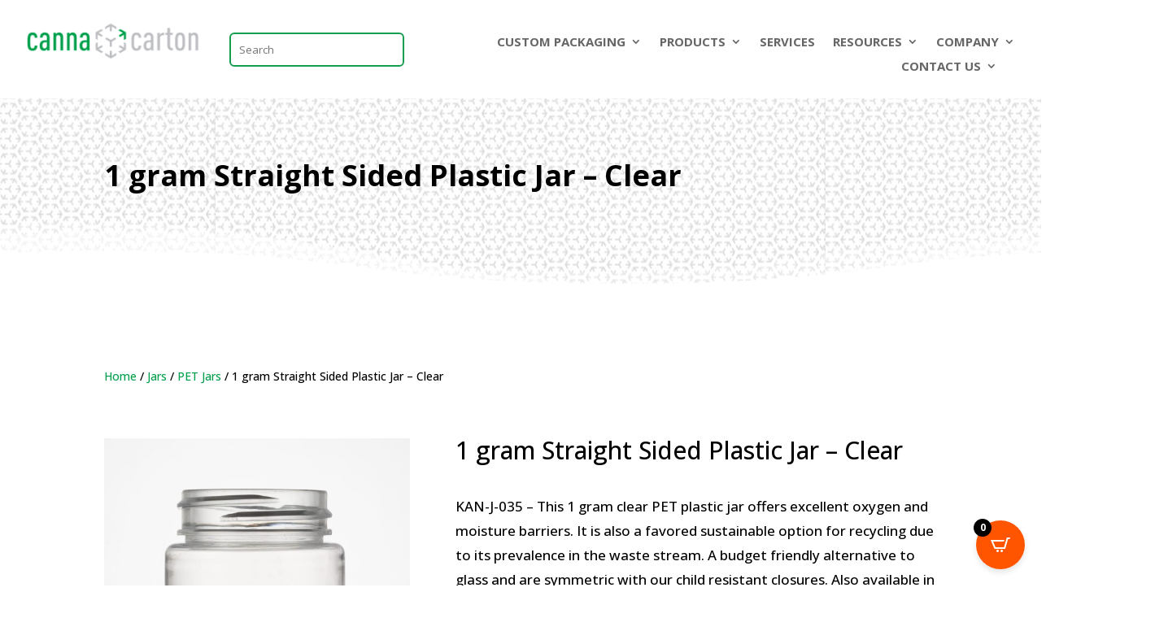

--- FILE ---
content_type: text/html; charset=UTF-8
request_url: https://cannacartonllc.com/product/1-gram-clear-straight-sided-plastic-jar/
body_size: 161602
content:
<!DOCTYPE html>
<html lang="en-US">
<head>
	<meta charset="UTF-8" />
<meta http-equiv="X-UA-Compatible" content="IE=edge">
	<link rel="pingback" href="https://cannacartonllc.com/xmlrpc.php" />

	<script type="text/javascript">
		document.documentElement.className = 'js';
	</script>
	
	<title>1 gram Straight Sided Plastic Jar - Clear | CannaCarton LLC</title>
<meta name='robots' content='max-image-preview:large' />
<link rel='dns-prefetch' href='//www.googletagmanager.com' />
<link rel='dns-prefetch' href='//fonts.googleapis.com' />
<link rel="alternate" type="application/rss+xml" title="CannaCarton LLC &raquo; Feed" href="https://cannacartonllc.com/feed/" />
<link rel="alternate" title="oEmbed (JSON)" type="application/json+oembed" href="https://cannacartonllc.com/wp-json/oembed/1.0/embed?url=https%3A%2F%2Fcannacartonllc.com%2Fproduct%2F1-gram-clear-straight-sided-plastic-jar%2F" />
<link rel="alternate" title="oEmbed (XML)" type="text/xml+oembed" href="https://cannacartonllc.com/wp-json/oembed/1.0/embed?url=https%3A%2F%2Fcannacartonllc.com%2Fproduct%2F1-gram-clear-straight-sided-plastic-jar%2F&#038;format=xml" />
<meta content="Divi Child Theme v.1.0.0" name="generator"/>
<link rel='stylesheet' id='flexible-shipping-ups-blocks-integration-editor-css' href='https://cannacartonllc.com/wp-content/plugins/flexible-shipping-ups-pro/build/style-point-selection-block.css?ver=1741898638' type='text/css' media='all' />
<link rel='stylesheet' id='sbi_styles-css' href='https://cannacartonllc.com/wp-content/plugins/instagram-feed/css/sbi-styles.min.css?ver=6.10.0' type='text/css' media='all' />
<link rel='stylesheet' id='wp-block-library-css' href='https://cannacartonllc.com/wp-includes/css/dist/block-library/style.min.css?ver=6.9' type='text/css' media='all' />
<link rel='stylesheet' id='selectize-css' href='https://cannacartonllc.com/wp-content/plugins/woocommerce-product-search/css/selectize/selectize.min.css?ver=4.11.0' type='text/css' media='all' />
<link rel='stylesheet' id='wps-price-slider-css' href='https://cannacartonllc.com/wp-content/plugins/woocommerce-product-search/css/price-slider.min.css?ver=4.11.0' type='text/css' media='all' />
<link rel='stylesheet' id='product-search-css' href='https://cannacartonllc.com/wp-content/plugins/woocommerce-product-search/css/product-search.min.css?ver=4.11.0' type='text/css' media='all' />
<style id='global-styles-inline-css' type='text/css'>
:root{--wp--preset--aspect-ratio--square: 1;--wp--preset--aspect-ratio--4-3: 4/3;--wp--preset--aspect-ratio--3-4: 3/4;--wp--preset--aspect-ratio--3-2: 3/2;--wp--preset--aspect-ratio--2-3: 2/3;--wp--preset--aspect-ratio--16-9: 16/9;--wp--preset--aspect-ratio--9-16: 9/16;--wp--preset--color--black: #000000;--wp--preset--color--cyan-bluish-gray: #abb8c3;--wp--preset--color--white: #ffffff;--wp--preset--color--pale-pink: #f78da7;--wp--preset--color--vivid-red: #cf2e2e;--wp--preset--color--luminous-vivid-orange: #ff6900;--wp--preset--color--luminous-vivid-amber: #fcb900;--wp--preset--color--light-green-cyan: #7bdcb5;--wp--preset--color--vivid-green-cyan: #00d084;--wp--preset--color--pale-cyan-blue: #8ed1fc;--wp--preset--color--vivid-cyan-blue: #0693e3;--wp--preset--color--vivid-purple: #9b51e0;--wp--preset--gradient--vivid-cyan-blue-to-vivid-purple: linear-gradient(135deg,rgb(6,147,227) 0%,rgb(155,81,224) 100%);--wp--preset--gradient--light-green-cyan-to-vivid-green-cyan: linear-gradient(135deg,rgb(122,220,180) 0%,rgb(0,208,130) 100%);--wp--preset--gradient--luminous-vivid-amber-to-luminous-vivid-orange: linear-gradient(135deg,rgb(252,185,0) 0%,rgb(255,105,0) 100%);--wp--preset--gradient--luminous-vivid-orange-to-vivid-red: linear-gradient(135deg,rgb(255,105,0) 0%,rgb(207,46,46) 100%);--wp--preset--gradient--very-light-gray-to-cyan-bluish-gray: linear-gradient(135deg,rgb(238,238,238) 0%,rgb(169,184,195) 100%);--wp--preset--gradient--cool-to-warm-spectrum: linear-gradient(135deg,rgb(74,234,220) 0%,rgb(151,120,209) 20%,rgb(207,42,186) 40%,rgb(238,44,130) 60%,rgb(251,105,98) 80%,rgb(254,248,76) 100%);--wp--preset--gradient--blush-light-purple: linear-gradient(135deg,rgb(255,206,236) 0%,rgb(152,150,240) 100%);--wp--preset--gradient--blush-bordeaux: linear-gradient(135deg,rgb(254,205,165) 0%,rgb(254,45,45) 50%,rgb(107,0,62) 100%);--wp--preset--gradient--luminous-dusk: linear-gradient(135deg,rgb(255,203,112) 0%,rgb(199,81,192) 50%,rgb(65,88,208) 100%);--wp--preset--gradient--pale-ocean: linear-gradient(135deg,rgb(255,245,203) 0%,rgb(182,227,212) 50%,rgb(51,167,181) 100%);--wp--preset--gradient--electric-grass: linear-gradient(135deg,rgb(202,248,128) 0%,rgb(113,206,126) 100%);--wp--preset--gradient--midnight: linear-gradient(135deg,rgb(2,3,129) 0%,rgb(40,116,252) 100%);--wp--preset--font-size--small: 13px;--wp--preset--font-size--medium: 20px;--wp--preset--font-size--large: 36px;--wp--preset--font-size--x-large: 42px;--wp--preset--spacing--20: 0.44rem;--wp--preset--spacing--30: 0.67rem;--wp--preset--spacing--40: 1rem;--wp--preset--spacing--50: 1.5rem;--wp--preset--spacing--60: 2.25rem;--wp--preset--spacing--70: 3.38rem;--wp--preset--spacing--80: 5.06rem;--wp--preset--shadow--natural: 6px 6px 9px rgba(0, 0, 0, 0.2);--wp--preset--shadow--deep: 12px 12px 50px rgba(0, 0, 0, 0.4);--wp--preset--shadow--sharp: 6px 6px 0px rgba(0, 0, 0, 0.2);--wp--preset--shadow--outlined: 6px 6px 0px -3px rgb(255, 255, 255), 6px 6px rgb(0, 0, 0);--wp--preset--shadow--crisp: 6px 6px 0px rgb(0, 0, 0);}:root { --wp--style--global--content-size: 823px;--wp--style--global--wide-size: 1080px; }:where(body) { margin: 0; }.wp-site-blocks > .alignleft { float: left; margin-right: 2em; }.wp-site-blocks > .alignright { float: right; margin-left: 2em; }.wp-site-blocks > .aligncenter { justify-content: center; margin-left: auto; margin-right: auto; }:where(.is-layout-flex){gap: 0.5em;}:where(.is-layout-grid){gap: 0.5em;}.is-layout-flow > .alignleft{float: left;margin-inline-start: 0;margin-inline-end: 2em;}.is-layout-flow > .alignright{float: right;margin-inline-start: 2em;margin-inline-end: 0;}.is-layout-flow > .aligncenter{margin-left: auto !important;margin-right: auto !important;}.is-layout-constrained > .alignleft{float: left;margin-inline-start: 0;margin-inline-end: 2em;}.is-layout-constrained > .alignright{float: right;margin-inline-start: 2em;margin-inline-end: 0;}.is-layout-constrained > .aligncenter{margin-left: auto !important;margin-right: auto !important;}.is-layout-constrained > :where(:not(.alignleft):not(.alignright):not(.alignfull)){max-width: var(--wp--style--global--content-size);margin-left: auto !important;margin-right: auto !important;}.is-layout-constrained > .alignwide{max-width: var(--wp--style--global--wide-size);}body .is-layout-flex{display: flex;}.is-layout-flex{flex-wrap: wrap;align-items: center;}.is-layout-flex > :is(*, div){margin: 0;}body .is-layout-grid{display: grid;}.is-layout-grid > :is(*, div){margin: 0;}body{padding-top: 0px;padding-right: 0px;padding-bottom: 0px;padding-left: 0px;}:root :where(.wp-element-button, .wp-block-button__link){background-color: #32373c;border-width: 0;color: #fff;font-family: inherit;font-size: inherit;font-style: inherit;font-weight: inherit;letter-spacing: inherit;line-height: inherit;padding-top: calc(0.667em + 2px);padding-right: calc(1.333em + 2px);padding-bottom: calc(0.667em + 2px);padding-left: calc(1.333em + 2px);text-decoration: none;text-transform: inherit;}.has-black-color{color: var(--wp--preset--color--black) !important;}.has-cyan-bluish-gray-color{color: var(--wp--preset--color--cyan-bluish-gray) !important;}.has-white-color{color: var(--wp--preset--color--white) !important;}.has-pale-pink-color{color: var(--wp--preset--color--pale-pink) !important;}.has-vivid-red-color{color: var(--wp--preset--color--vivid-red) !important;}.has-luminous-vivid-orange-color{color: var(--wp--preset--color--luminous-vivid-orange) !important;}.has-luminous-vivid-amber-color{color: var(--wp--preset--color--luminous-vivid-amber) !important;}.has-light-green-cyan-color{color: var(--wp--preset--color--light-green-cyan) !important;}.has-vivid-green-cyan-color{color: var(--wp--preset--color--vivid-green-cyan) !important;}.has-pale-cyan-blue-color{color: var(--wp--preset--color--pale-cyan-blue) !important;}.has-vivid-cyan-blue-color{color: var(--wp--preset--color--vivid-cyan-blue) !important;}.has-vivid-purple-color{color: var(--wp--preset--color--vivid-purple) !important;}.has-black-background-color{background-color: var(--wp--preset--color--black) !important;}.has-cyan-bluish-gray-background-color{background-color: var(--wp--preset--color--cyan-bluish-gray) !important;}.has-white-background-color{background-color: var(--wp--preset--color--white) !important;}.has-pale-pink-background-color{background-color: var(--wp--preset--color--pale-pink) !important;}.has-vivid-red-background-color{background-color: var(--wp--preset--color--vivid-red) !important;}.has-luminous-vivid-orange-background-color{background-color: var(--wp--preset--color--luminous-vivid-orange) !important;}.has-luminous-vivid-amber-background-color{background-color: var(--wp--preset--color--luminous-vivid-amber) !important;}.has-light-green-cyan-background-color{background-color: var(--wp--preset--color--light-green-cyan) !important;}.has-vivid-green-cyan-background-color{background-color: var(--wp--preset--color--vivid-green-cyan) !important;}.has-pale-cyan-blue-background-color{background-color: var(--wp--preset--color--pale-cyan-blue) !important;}.has-vivid-cyan-blue-background-color{background-color: var(--wp--preset--color--vivid-cyan-blue) !important;}.has-vivid-purple-background-color{background-color: var(--wp--preset--color--vivid-purple) !important;}.has-black-border-color{border-color: var(--wp--preset--color--black) !important;}.has-cyan-bluish-gray-border-color{border-color: var(--wp--preset--color--cyan-bluish-gray) !important;}.has-white-border-color{border-color: var(--wp--preset--color--white) !important;}.has-pale-pink-border-color{border-color: var(--wp--preset--color--pale-pink) !important;}.has-vivid-red-border-color{border-color: var(--wp--preset--color--vivid-red) !important;}.has-luminous-vivid-orange-border-color{border-color: var(--wp--preset--color--luminous-vivid-orange) !important;}.has-luminous-vivid-amber-border-color{border-color: var(--wp--preset--color--luminous-vivid-amber) !important;}.has-light-green-cyan-border-color{border-color: var(--wp--preset--color--light-green-cyan) !important;}.has-vivid-green-cyan-border-color{border-color: var(--wp--preset--color--vivid-green-cyan) !important;}.has-pale-cyan-blue-border-color{border-color: var(--wp--preset--color--pale-cyan-blue) !important;}.has-vivid-cyan-blue-border-color{border-color: var(--wp--preset--color--vivid-cyan-blue) !important;}.has-vivid-purple-border-color{border-color: var(--wp--preset--color--vivid-purple) !important;}.has-vivid-cyan-blue-to-vivid-purple-gradient-background{background: var(--wp--preset--gradient--vivid-cyan-blue-to-vivid-purple) !important;}.has-light-green-cyan-to-vivid-green-cyan-gradient-background{background: var(--wp--preset--gradient--light-green-cyan-to-vivid-green-cyan) !important;}.has-luminous-vivid-amber-to-luminous-vivid-orange-gradient-background{background: var(--wp--preset--gradient--luminous-vivid-amber-to-luminous-vivid-orange) !important;}.has-luminous-vivid-orange-to-vivid-red-gradient-background{background: var(--wp--preset--gradient--luminous-vivid-orange-to-vivid-red) !important;}.has-very-light-gray-to-cyan-bluish-gray-gradient-background{background: var(--wp--preset--gradient--very-light-gray-to-cyan-bluish-gray) !important;}.has-cool-to-warm-spectrum-gradient-background{background: var(--wp--preset--gradient--cool-to-warm-spectrum) !important;}.has-blush-light-purple-gradient-background{background: var(--wp--preset--gradient--blush-light-purple) !important;}.has-blush-bordeaux-gradient-background{background: var(--wp--preset--gradient--blush-bordeaux) !important;}.has-luminous-dusk-gradient-background{background: var(--wp--preset--gradient--luminous-dusk) !important;}.has-pale-ocean-gradient-background{background: var(--wp--preset--gradient--pale-ocean) !important;}.has-electric-grass-gradient-background{background: var(--wp--preset--gradient--electric-grass) !important;}.has-midnight-gradient-background{background: var(--wp--preset--gradient--midnight) !important;}.has-small-font-size{font-size: var(--wp--preset--font-size--small) !important;}.has-medium-font-size{font-size: var(--wp--preset--font-size--medium) !important;}.has-large-font-size{font-size: var(--wp--preset--font-size--large) !important;}.has-x-large-font-size{font-size: var(--wp--preset--font-size--x-large) !important;}
/*# sourceURL=global-styles-inline-css */
</style>

<link rel='stylesheet' id='wp-components-css' href='https://cannacartonllc.com/wp-includes/css/dist/components/style.min.css?ver=6.9' type='text/css' media='all' />
<link rel='stylesheet' id='wp-preferences-css' href='https://cannacartonllc.com/wp-includes/css/dist/preferences/style.min.css?ver=6.9' type='text/css' media='all' />
<link rel='stylesheet' id='wp-block-editor-css' href='https://cannacartonllc.com/wp-includes/css/dist/block-editor/style.min.css?ver=6.9' type='text/css' media='all' />
<link rel='stylesheet' id='popup-maker-block-library-style-css' href='https://cannacartonllc.com/wp-content/plugins/popup-maker/dist/packages/block-library-style.css?ver=dbea705cfafe089d65f1' type='text/css' media='all' />
<link rel='stylesheet' id='tiered-pricing-table-front-css-css' href='https://cannacartonllc.com/wp-content/plugins/tier-pricing-table/assets/frontend/main.css?ver=5.5.1' type='text/css' media='all' />
<link rel='stylesheet' id='dica-lightbox-styles-css' href='https://cannacartonllc.com/wp-content/plugins/dg-carousel/styles/light-box-styles.css?ver=2.0.26' type='text/css' media='all' />
<link rel='stylesheet' id='swipe-style-css' href='https://cannacartonllc.com/wp-content/plugins/dg-carousel/styles/swiper.min.css?ver=2.0.26' type='text/css' media='all' />
<link rel='stylesheet' id='mcmp_price_per_unit_style-css' href='https://cannacartonllc.com/wp-content/plugins/woo-price-per-unit-pro/assets/CSS/woo-ppu-default-style.css?ver=2.1.2' type='text/css' media='all' />
<link rel='stylesheet' id='aftax-frontc-css' href='https://cannacartonllc.com/wp-content/plugins/woocommerce-tax-exempt-plugin/assets/css/aftax_front.css?ver=1.0' type='text/css' media='' />
<link rel='stylesheet' id='photoswipe-css' href='https://cannacartonllc.com/wp-content/plugins/woocommerce/assets/css/photoswipe/photoswipe.min.css?ver=10.4.3' type='text/css' media='all' />
<link rel='stylesheet' id='photoswipe-default-skin-css' href='https://cannacartonllc.com/wp-content/plugins/woocommerce/assets/css/photoswipe/default-skin/default-skin.min.css?ver=10.4.3' type='text/css' media='all' />
<link rel='stylesheet' id='woocommerce-layout-css' href='https://cannacartonllc.com/wp-content/plugins/woocommerce/assets/css/woocommerce-layout.css?ver=10.4.3' type='text/css' media='all' />
<link rel='stylesheet' id='woocommerce-smallscreen-css' href='https://cannacartonllc.com/wp-content/plugins/woocommerce/assets/css/woocommerce-smallscreen.css?ver=10.4.3' type='text/css' media='only screen and (max-width: 768px)' />
<link rel='stylesheet' id='woocommerce-general-css' href='https://cannacartonllc.com/wp-content/plugins/woocommerce/assets/css/woocommerce.css?ver=10.4.3' type='text/css' media='all' />
<style id='woocommerce-inline-inline-css' type='text/css'>
.woocommerce form .form-row .required { visibility: visible; }
/*# sourceURL=woocommerce-inline-inline-css */
</style>
<link rel='stylesheet' id='divi-carousel-styles-css' href='https://cannacartonllc.com/wp-content/plugins/dg-carousel/styles/style.min.css?ver=2.0.26' type='text/css' media='all' />
<link rel='stylesheet' id='dg-product-carousel-styles-css' href='https://cannacartonllc.com/wp-content/plugins/dg-product-carousel/styles/style.min.css?ver=2.0.1' type='text/css' media='all' />
<link rel='stylesheet' id='et-builder-googlefonts-cached-css' href='https://fonts.googleapis.com/css?family=Open+Sans:300,regular,500,600,700,800,300italic,italic,500italic,600italic,700italic,800italic&#038;subset=latin,latin-ext&#038;display=swap' type='text/css' media='all' />
<link rel='stylesheet' id='cartpops-frontend-css' href='https://cannacartonllc.com/wp-content/plugins/cartpops/public/dist/css/frontend.min.css?ver=1.5.39' type='text/css' media='all' />
<style id='cartpops-frontend-inline-css' type='text/css'>
:root {
		--color-cpops-text-primary: #26180a;
		--color-cpops-text-secondary: #464646;
		--color-cpops-text-tertiary: #7a7a7a;
		--color-cpops-accent-color: #6f23e1;
		--color-cpops-overlay-background: rgba(0, 0, 0, 0.887);
		--color-cpops-background-primary: #ffffff;
		--color-cpops-background-secondary: #f7f3fb;
		--color-cpops-button-primary-background: #009f4b;
		--color-cpops-button-primary-text: #ffffff;
		--color-cpops-button-secondary-background: #f7f3fb;
		--color-cpops-button-secondary-text: #26180a;
		--color-cpops-button-quantity-background: #f7f3fb;
		--color-cpops-button-quantity-text: #26180a;
		--color-cpops-input-quantity-background: #ffffff;
		--color-cpops-input-quantity-border: #f7f3fb;
		--color-cpops-input-quantity-text: #009f4b;
		--color-cpops-input-field-background: #ffffff;
		--color-cpops-input-field-text: #26180a;
		--color-cpops-border-color: #eaeaec;
		--color-cpops-recommendations-plus-btn-text: #000000;
		--color-cpops-recommendations-plus-btn-background: #e7e8ea;
		--color-cpops-drawer-recommendations-background: #ffffff;
		--color-cpops-drawer-recommendations-border: #009f4b;
		--color-cpops-drawer-recommendations-text: #009f4b;
		--color-cpops-popup-recommendations-background: #f7f3fb;
		--color-cpops-popup-recommendations-text: #26180a;
		--color-cpops-slider-pagination-bullet-active: #6f23e1;
		--color-cpops-slider-pagination-bullet: #6f23e1;
		--color-cpops-floating-cart-launcher-color: #ffffff;
		--color-cpops-floating-cart-launcher-background: #ff5500;
		--color-cpops-floating-cart-launcher-indicator-text: #ffffff;
		--color-cpops-floating-cart-launcher-indicator-background: #000000;
		--color-cpops-cart-launcher-background: rgba(255, 255, 255, 0);
		--color-cpops-cart-launcher-text: #000000;
		--color-cpops-cart-launcher-bubble-background: #009f4b;
		--color-cpops-cart-launcher-bubble-text: #ffffff;
		--color-cpops-close-color: #464646;
		--color-cpops-remove-color: #464646;
		--color-cpops-free-shipping-meter-background: #f7f3fb;
		--color-cpops-free-shipping-meter-background-active: #25a418;
		--color-cpops-state-success: #24a317;
		--color-cpops-state-warning: #ffdd57;
		--color-cpops-state-danger: #f14668;
		--cpops-animation-duration: 300ms;
		--cpops-width-drawer-desktop: 500px;
		--cpops-width-drawer-mobile: 80%;
		--cpops-white-space-text: break;
		
				--cpops-border-radius: 6px;
			}
/*# sourceURL=cartpops-frontend-inline-css */
</style>
<link rel='stylesheet' id='cartpops-product-recommendations-css' href='https://cannacartonllc.com/wp-content/plugins/cartpops/public/dist/css/product-recommendations.min.css?ver=1.5.39' type='text/css' media='all' />
<link rel='stylesheet' id='sib-front-css-css' href='https://cannacartonllc.com/wp-content/plugins/mailin/css/mailin-front.css?ver=6.9' type='text/css' media='all' />
<link rel='stylesheet' id='divi-style-parent-css' href='https://cannacartonllc.com/wp-content/themes/Divi/style-static.min.css?ver=4.27.5' type='text/css' media='all' />
<link rel='stylesheet' id='divi-style-pum-css' href='https://cannacartonllc.com/wp-content/themes/divi-child/style.css?ver=4.27.5' type='text/css' media='all' />
<link rel='stylesheet' id='DiviMegaPro-main-css' href='https://cannacartonllc.com/wp-content/plugins/divi-mega-pro/assets/css/main.css?ver=1.9.9.5' type='text/css' media='all' />
<link rel='stylesheet' id='DiviMegaPro-main-media-query-css' href='https://cannacartonllc.com/wp-content/plugins/divi-mega-pro/assets/css/main-media-query.css?ver=1.9.9.5' type='text/css' media='all' />
<link rel='stylesheet' id='DiviMegaPro-tippy-animations-css' href='https://cannacartonllc.com/wp-content/plugins/divi-mega-pro/assets/libraries/tippy/css/animations.css?ver=1.9.9.5' type='text/css' media='all' />
				<script>
				var divimegapro_singleton = [];
				divimegapro_singleton['header'] = false;
				divimegapro_singleton['content'] = false;
				divimegapro_singleton['footer'] = false;
				var divimegapro_singleton_enabled = ( divimegapro_singleton['header'] || divimegapro_singleton['content'] || divimegapro_singleton['footer'] ) ? true : false;
				</script>
				
				<script type="text/javascript" id="woocommerce-google-analytics-integration-gtag-js-after">
/* <![CDATA[ */
/* Google Analytics for WooCommerce (gtag.js) */
					window.dataLayer = window.dataLayer || [];
					function gtag(){dataLayer.push(arguments);}
					// Set up default consent state.
					for ( const mode of [{"analytics_storage":"denied","ad_storage":"denied","ad_user_data":"denied","ad_personalization":"denied","region":["AT","BE","BG","HR","CY","CZ","DK","EE","FI","FR","DE","GR","HU","IS","IE","IT","LV","LI","LT","LU","MT","NL","NO","PL","PT","RO","SK","SI","ES","SE","GB","CH"]}] || [] ) {
						gtag( "consent", "default", { "wait_for_update": 500, ...mode } );
					}
					gtag("js", new Date());
					gtag("set", "developer_id.dOGY3NW", true);
					gtag("config", "G-6BSTF6MHYN", {"track_404":true,"allow_google_signals":true,"logged_in":false,"linker":{"domains":[],"allow_incoming":false},"custom_map":{"dimension1":"logged_in"}});
//# sourceURL=woocommerce-google-analytics-integration-gtag-js-after
/* ]]> */
</script>
<script type="text/javascript" src="https://cannacartonllc.com/wp-includes/js/jquery/jquery.min.js?ver=3.7.1" id="jquery-core-js"></script>
<script type="text/javascript" src="https://cannacartonllc.com/wp-includes/js/jquery/jquery-migrate.min.js?ver=3.4.1" id="jquery-migrate-js"></script>
<script type="text/javascript" id="tiered-pricing-table-front-js-js-extra">
/* <![CDATA[ */
var tieredPricingGlobalData = {"loadVariationTieredPricingNonce":"afecb921ed","isPremium":"no","currencyOptions":{"currency_symbol":"&#36;","decimal_separator":".","thousand_separator":",","decimals":2,"price_format":"%1$s%2$s","trim_zeros":false},"supportedVariableProductTypes":["variable","variable-subscription"],"supportedSimpleProductTypes":["simple","variation","subscription","subscription-variation"]};
//# sourceURL=tiered-pricing-table-front-js-js-extra
/* ]]> */
</script>
<script type="text/javascript" src="https://cannacartonllc.com/wp-content/plugins/tier-pricing-table/assets/frontend/product-tiered-pricing-table.min.js?ver=5.5.1" id="tiered-pricing-table-front-js-js"></script>
<script type="text/javascript" src="https://cannacartonllc.com/wp-content/plugins/woocommerce-tax-exempt-plugin/assets/js/aftax_front.js?ver=1.0" id="aftax-frontj-js"></script>
<script type="text/javascript" src="https://cannacartonllc.com/wp-content/plugins/woocommerce/assets/js/jquery-blockui/jquery.blockUI.min.js?ver=2.7.0-wc.10.4.3" id="wc-jquery-blockui-js" data-wp-strategy="defer"></script>
<script type="text/javascript" id="wc-add-to-cart-js-extra">
/* <![CDATA[ */
var wc_add_to_cart_params = {"ajax_url":"/wp-admin/admin-ajax.php","wc_ajax_url":"/?wc-ajax=%%endpoint%%","i18n_view_cart":"View cart","cart_url":"https://cannacartonllc.com/cart/","is_cart":"","cart_redirect_after_add":"no"};
//# sourceURL=wc-add-to-cart-js-extra
/* ]]> */
</script>
<script type="text/javascript" src="https://cannacartonllc.com/wp-content/plugins/woocommerce/assets/js/frontend/add-to-cart.min.js?ver=10.4.3" id="wc-add-to-cart-js" defer="defer" data-wp-strategy="defer"></script>
<script type="text/javascript" src="https://cannacartonllc.com/wp-content/plugins/woocommerce/assets/js/flexslider/jquery.flexslider.min.js?ver=2.7.2-wc.10.4.3" id="wc-flexslider-js" defer="defer" data-wp-strategy="defer"></script>
<script type="text/javascript" src="https://cannacartonllc.com/wp-content/plugins/woocommerce/assets/js/photoswipe/photoswipe.min.js?ver=4.1.1-wc.10.4.3" id="wc-photoswipe-js" defer="defer" data-wp-strategy="defer"></script>
<script type="text/javascript" src="https://cannacartonllc.com/wp-content/plugins/woocommerce/assets/js/photoswipe/photoswipe-ui-default.min.js?ver=4.1.1-wc.10.4.3" id="wc-photoswipe-ui-default-js" defer="defer" data-wp-strategy="defer"></script>
<script type="text/javascript" id="wc-single-product-js-extra">
/* <![CDATA[ */
var wc_single_product_params = {"i18n_required_rating_text":"Please select a rating","i18n_rating_options":["1 of 5 stars","2 of 5 stars","3 of 5 stars","4 of 5 stars","5 of 5 stars"],"i18n_product_gallery_trigger_text":"View full-screen image gallery","review_rating_required":"yes","flexslider":{"rtl":false,"animation":"slide","smoothHeight":true,"directionNav":false,"controlNav":"thumbnails","slideshow":false,"animationSpeed":500,"animationLoop":false,"allowOneSlide":false},"zoom_enabled":"","zoom_options":[],"photoswipe_enabled":"1","photoswipe_options":{"shareEl":false,"closeOnScroll":false,"history":false,"hideAnimationDuration":0,"showAnimationDuration":0},"flexslider_enabled":"1"};
//# sourceURL=wc-single-product-js-extra
/* ]]> */
</script>
<script type="text/javascript" src="https://cannacartonllc.com/wp-content/plugins/woocommerce/assets/js/frontend/single-product.min.js?ver=10.4.3" id="wc-single-product-js" defer="defer" data-wp-strategy="defer"></script>
<script type="text/javascript" src="https://cannacartonllc.com/wp-content/plugins/woocommerce/assets/js/js-cookie/js.cookie.min.js?ver=2.1.4-wc.10.4.3" id="wc-js-cookie-js" data-wp-strategy="defer"></script>
<script type="text/javascript" id="woocommerce-js-extra">
/* <![CDATA[ */
var woocommerce_params = {"ajax_url":"/wp-admin/admin-ajax.php","wc_ajax_url":"/?wc-ajax=%%endpoint%%","i18n_password_show":"Show password","i18n_password_hide":"Hide password"};
//# sourceURL=woocommerce-js-extra
/* ]]> */
</script>
<script type="text/javascript" src="https://cannacartonllc.com/wp-content/plugins/woocommerce/assets/js/frontend/woocommerce.min.js?ver=10.4.3" id="woocommerce-js" data-wp-strategy="defer"></script>
<script type="text/javascript" src="https://cannacartonllc.com/wp-content/themes/divi-child/assets/js/main.js?ver=1.0.0" id="divi-child-script-js"></script>
<script type="text/javascript" id="wc-settings-dep-in-header-js-after">
/* <![CDATA[ */
console.warn( "Scripts that have a dependency on [wc-blocks-checkout] must be loaded in the footer, flexible-shipping-ups-blocks-integration-frontend was registered to load in the header, but has been switched to load in the footer instead. See https://github.com/woocommerce/woocommerce-gutenberg-products-block/pull/5059" );
//# sourceURL=wc-settings-dep-in-header-js-after
/* ]]> */
</script>
<script type="text/javascript" id="sib-front-js-js-extra">
/* <![CDATA[ */
var sibErrMsg = {"invalidMail":"Please fill out valid email address","requiredField":"Please fill out required fields","invalidDateFormat":"Please fill out valid date format","invalidSMSFormat":"Please fill out valid phone number"};
var ajax_sib_front_object = {"ajax_url":"https://cannacartonllc.com/wp-admin/admin-ajax.php","ajax_nonce":"8b2c6e53aa","flag_url":"https://cannacartonllc.com/wp-content/plugins/mailin/img/flags/"};
//# sourceURL=sib-front-js-js-extra
/* ]]> */
</script>
<script type="text/javascript" src="https://cannacartonllc.com/wp-content/plugins/mailin/js/mailin-front.js?ver=1768473158" id="sib-front-js-js"></script>
<script type="text/javascript" id="wc_additional_fees_script-js-extra">
/* <![CDATA[ */
var add_fee_vars = {"add_fee_ajaxurl":"https://cannacartonllc.com/wp-admin/admin-ajax.php","add_fee_nonce":"37dcc5f7be","add_fee_loader":"https://cannacartonllc.com/wp-content/plugins/woocommerce-additional-fees/images/loading.gif","alert_ajax_error":"An internal server error occured in processing a request. Please try again or contact us. Thank you. "};
//# sourceURL=wc_additional_fees_script-js-extra
/* ]]> */
</script>
<script type="text/javascript" src="https://cannacartonllc.com/wp-content/plugins/woocommerce-additional-fees/js/wc_additional_fees.js?ver=6.9" id="wc_additional_fees_script-js"></script>
<link rel="https://api.w.org/" href="https://cannacartonllc.com/wp-json/" /><link rel="alternate" title="JSON" type="application/json" href="https://cannacartonllc.com/wp-json/wp/v2/product/2280" /><link rel="EditURI" type="application/rsd+xml" title="RSD" href="https://cannacartonllc.com/xmlrpc.php?rsd" />
<meta name="generator" content="WordPress 6.9" />
<meta name="generator" content="WooCommerce 10.4.3" />
<link rel='shortlink' href='https://cannacartonllc.com/?p=2280' />
			<style>
				.tier-pricing-summary-table {
					margin-bottom: 20px;
				}
			</style>
					<script>
			// Tiered Pricing WOOCS Compatibility
			(function ($) {
				$('.tpt__tiered-pricing').on('tiered_price_update', function (event, data) {
					$.each($('.wcpa_form_outer'), function (i, el) {
						var $el = $(el);
						var product = $el.data('product');

						if (product) {
							product.wc_product_price = data.price;
							$(el).data('product', product);
						}
					});
				});
			})(jQuery);
		</script>
		<!-- HubSpot WordPress Plugin v11.3.37: embed JS disabled as a portalId has not yet been configured --><meta name="viewport" content="width=device-width, initial-scale=1.0, maximum-scale=1.0, user-scalable=0" />	<noscript><style>.woocommerce-product-gallery{ opacity: 1 !important; }</style></noscript>
	<!-- SEO meta tags powered by SmartCrawl https://wpmudev.com/project/smartcrawl-wordpress-seo/ -->
<link rel="canonical" href="https://cannacartonllc.com/product/1-gram-clear-straight-sided-plastic-jar/" />
<meta name="description" content="KAN-J-035 - This 1 gram clear PET plastic jar offers excellent oxygen and moisture barriers. It is also a favored sustainable option for recycling due to it ..." />
<meta name="google-site-verification" content="Pwrp3sSMq0Qmgnv1QQByHdDRev10LN2vBbyykBF9dbA" />
<script type="application/ld+json">{"@context":"https:\/\/schema.org","@graph":[{"@type":"Organization","@id":"https:\/\/cannacartonllc.com\/#schema-publishing-organization","url":"https:\/\/cannacartonllc.com","name":"CannaCarton LLC"},{"@type":"WebSite","@id":"https:\/\/cannacartonllc.com\/#schema-website","url":"https:\/\/cannacartonllc.com","name":"Canna Carton","encoding":"UTF-8","potentialAction":{"@type":"SearchAction","target":"https:\/\/cannacartonllc.com\/search\/{search_term_string}\/","query-input":"required name=search_term_string"}},{"@type":"BreadcrumbList","@id":"https:\/\/cannacartonllc.com\/product\/1-gram-clear-straight-sided-plastic-jar?page&product=1-gram-clear-straight-sided-plastic-jar&post_type=product&name=1-gram-clear-straight-sided-plastic-jar\/#breadcrumb","itemListElement":[{"@type":"ListItem","position":1,"name":"Home","item":"https:\/\/cannacartonllc.com"},{"@type":"ListItem","position":2,"name":"Shop","item":"https:\/\/cannacartonllc.com\/shop\/"},{"@type":"ListItem","position":3,"name":"1 gram Straight Sided Plastic Jar &#8211; Clear"}]},{"@type":"Person","@id":"https:\/\/cannacartonllc.com\/author\/cnn\/#schema-author","name":"C@nn@","url":"https:\/\/cannacartonllc.com\/author\/cnn\/"}]}</script>
<meta name="twitter:card" content="summary_large_image" />
<meta name="twitter:title" content="1 gram Straight Sided Plastic Jar - Clear | CannaCarton LLC" />
<meta name="twitter:description" content="KAN-J-035 - This 1 gram clear PET plastic jar offers excellent oxygen and moisture barriers. It is also a favored sustainable option for recycling due to it ..." />
<meta name="twitter:image" content="https://cannacartonllc.com/wp-content/uploads/2022/11/KAN-J-035-W-L-043-_-L-061.jpg" />
<!-- /SEO -->
		<script type="text/javascript">
		var ajax_url = 'https://cannacartonllc.com/wp-admin/admin-ajax.php';
		</script>
		<script src="https://kit.fontawesome.com/ee45324ffe.js" crossorigin="anonymous"></script>

<!-- Google Tag Manager -->
<script>(function(w,d,s,l,i){w[l]=w[l]||[];w[l].push({'gtm.start':
new Date().getTime(),event:'gtm.js'});var f=d.getElementsByTagName(s)[0],
j=d.createElement(s),dl=l!='dataLayer'?'&l='+l:'';j.async=true;j.src=
'https://www.googletagmanager.com/gtm.js?id='+i+dl;f.parentNode.insertBefore(j,f);
})(window,document,'script','dataLayer','GTM-WMWS7N5');</script>
<!-- End Google Tag Manager -->
<link rel="icon" href="https://cannacartonllc.com/wp-content/uploads/2023/02/cropped-CannaCarton-Icon-mark-logo-32x32.png" sizes="32x32" />
<link rel="icon" href="https://cannacartonllc.com/wp-content/uploads/2023/02/cropped-CannaCarton-Icon-mark-logo-192x192.png" sizes="192x192" />
<link rel="apple-touch-icon" href="https://cannacartonllc.com/wp-content/uploads/2023/02/cropped-CannaCarton-Icon-mark-logo-180x180.png" />
<meta name="msapplication-TileImage" content="https://cannacartonllc.com/wp-content/uploads/2023/02/cropped-CannaCarton-Icon-mark-logo-270x270.png" />
<style id="et-divi-customizer-global-cached-inline-styles">body,.et_pb_column_1_2 .et_quote_content blockquote cite,.et_pb_column_1_2 .et_link_content a.et_link_main_url,.et_pb_column_1_3 .et_quote_content blockquote cite,.et_pb_column_3_8 .et_quote_content blockquote cite,.et_pb_column_1_4 .et_quote_content blockquote cite,.et_pb_blog_grid .et_quote_content blockquote cite,.et_pb_column_1_3 .et_link_content a.et_link_main_url,.et_pb_column_3_8 .et_link_content a.et_link_main_url,.et_pb_column_1_4 .et_link_content a.et_link_main_url,.et_pb_blog_grid .et_link_content a.et_link_main_url,body .et_pb_bg_layout_light .et_pb_post p,body .et_pb_bg_layout_dark .et_pb_post p{font-size:14px}.et_pb_slide_content,.et_pb_best_value{font-size:15px}body{color:#000000}h1,h2,h3,h4,h5,h6{color:#000000}.woocommerce #respond input#submit,.woocommerce-page #respond input#submit,.woocommerce #content input.button,.woocommerce-page #content input.button,.woocommerce-message,.woocommerce-error,.woocommerce-info{background:#009f4d!important}#et_search_icon:hover,.mobile_menu_bar:before,.mobile_menu_bar:after,.et_toggle_slide_menu:after,.et-social-icon a:hover,.et_pb_sum,.et_pb_pricing li a,.et_pb_pricing_table_button,.et_overlay:before,.entry-summary p.price ins,.woocommerce div.product span.price,.woocommerce-page div.product span.price,.woocommerce #content div.product span.price,.woocommerce-page #content div.product span.price,.woocommerce div.product p.price,.woocommerce-page div.product p.price,.woocommerce #content div.product p.price,.woocommerce-page #content div.product p.price,.et_pb_member_social_links a:hover,.woocommerce .star-rating span:before,.woocommerce-page .star-rating span:before,.et_pb_widget li a:hover,.et_pb_filterable_portfolio .et_pb_portfolio_filters li a.active,.et_pb_filterable_portfolio .et_pb_portofolio_pagination ul li a.active,.et_pb_gallery .et_pb_gallery_pagination ul li a.active,.wp-pagenavi span.current,.wp-pagenavi a:hover,.nav-single a,.tagged_as a,.posted_in a{color:#009f4d}.et_pb_contact_submit,.et_password_protected_form .et_submit_button,.et_pb_bg_layout_light .et_pb_newsletter_button,.comment-reply-link,.form-submit .et_pb_button,.et_pb_bg_layout_light .et_pb_promo_button,.et_pb_bg_layout_light .et_pb_more_button,.woocommerce a.button.alt,.woocommerce-page a.button.alt,.woocommerce button.button.alt,.woocommerce button.button.alt.disabled,.woocommerce-page button.button.alt,.woocommerce-page button.button.alt.disabled,.woocommerce input.button.alt,.woocommerce-page input.button.alt,.woocommerce #respond input#submit.alt,.woocommerce-page #respond input#submit.alt,.woocommerce #content input.button.alt,.woocommerce-page #content input.button.alt,.woocommerce a.button,.woocommerce-page a.button,.woocommerce button.button,.woocommerce-page button.button,.woocommerce input.button,.woocommerce-page input.button,.et_pb_contact p input[type="checkbox"]:checked+label i:before,.et_pb_bg_layout_light.et_pb_module.et_pb_button{color:#009f4d}.footer-widget h4{color:#009f4d}.et-search-form,.nav li ul,.et_mobile_menu,.footer-widget li:before,.et_pb_pricing li:before,blockquote{border-color:#009f4d}.et_pb_counter_amount,.et_pb_featured_table .et_pb_pricing_heading,.et_quote_content,.et_link_content,.et_audio_content,.et_pb_post_slider.et_pb_bg_layout_dark,.et_slide_in_menu_container,.et_pb_contact p input[type="radio"]:checked+label i:before{background-color:#009f4d}.container,.et_pb_row,.et_pb_slider .et_pb_container,.et_pb_fullwidth_section .et_pb_title_container,.et_pb_fullwidth_section .et_pb_title_featured_container,.et_pb_fullwidth_header:not(.et_pb_fullscreen) .et_pb_fullwidth_header_container{max-width:1200px}.et_boxed_layout #page-container,.et_boxed_layout.et_non_fixed_nav.et_transparent_nav #page-container #top-header,.et_boxed_layout.et_non_fixed_nav.et_transparent_nav #page-container #main-header,.et_fixed_nav.et_boxed_layout #page-container #top-header,.et_fixed_nav.et_boxed_layout #page-container #main-header,.et_boxed_layout #page-container .container,.et_boxed_layout #page-container .et_pb_row{max-width:1360px}a{color:#009f4d}.et_secondary_nav_enabled #page-container #top-header{background-color:#009f4d!important}#et-secondary-nav li ul{background-color:#009f4d}#main-footer .footer-widget h4,#main-footer .widget_block h1,#main-footer .widget_block h2,#main-footer .widget_block h3,#main-footer .widget_block h4,#main-footer .widget_block h5,#main-footer .widget_block h6{color:#009f4d}.footer-widget li:before{border-color:#009f4d}@media only screen and (min-width:981px){.et_fixed_nav #page-container .et-fixed-header#top-header{background-color:#009f4d!important}.et_fixed_nav #page-container .et-fixed-header#top-header #et-secondary-nav li ul{background-color:#009f4d}}@media only screen and (min-width:1500px){.et_pb_row{padding:30px 0}.et_pb_section{padding:60px 0}.single.et_pb_pagebuilder_layout.et_full_width_page .et_post_meta_wrapper{padding-top:90px}.et_pb_fullwidth_section{padding:0}}	h1,h2,h3,h4,h5,h6{font-family:'Open Sans',Helvetica,Arial,Lucida,sans-serif}body,input,textarea,select{font-family:'Open Sans',Helvetica,Arial,Lucida,sans-serif}input.text,input.title,input[type=email],input[type=password],input[type=tel],input[type=text],select,textarea{background-color:#fff;border:2px solid #169e50;padding:10px;color:#4e4e4e;border-radius:6px}.pa-inline-buttons .et_pb_button_module_wrapper{display:inline-block;padding:0 5px}.pa-inline-buttons{text-align:center!important}.et-menu li li.menu-item-has-children>a:first-child:after{display:none!important}.sub-menu li a{font-size:16px!important}.et-menu li li a{width:240px!important}.nav li ul{width:250px!important}.unclickable>a:hover{cursor:default}.et_pb_wc_add_to_cart .quantity input.qty{max-width:100px!important}.wps_add_to_cart{visibility:hidden}.product span.price,.product-template-default .price,.product-template-default form.cart{display:none!important}body.postid-4701.product-template-default .et_pb_wc_price .price,body.postid-4701.product-template-default form.cart,.product.type-product.post-4701 span.price,body.postid-2298.product-template-default .et_pb_wc_price .price,body.postid-2298.product-template-default form.cart,.product.type-product.post-2298 span.price,body.postid-2483.product-template-default .et_pb_wc_price .price,body.postid-2483.product-template-default form.cart,.product.type-product.post-2483 span.price,body.postid-2288.product-template-default .et_pb_wc_price .price,body.postid-2288.product-template-default form.cart,.product.type-product.post-2288 span.price,body.postid-2282.product-template-default .et_pb_wc_price .price,body.postid-2282.product-template-default form.cart,.product.type-product.post-2282 span.price,body.postid-2284.product-template-default .et_pb_wc_price .price,body.postid-2284.product-template-default form.cart,.product.type-product.post-2284 span.price,body.postid-2299.product-template-default .et_pb_wc_price .price,body.postid-2299.product-template-default form.cart,.product.type-product.post-2299 span.price,body.postid-411.product-template-default .et_pb_wc_price .price,body.postid-411.product-template-default form.cart,.product.type-product.post-411 span.price,body.postid-413.product-template-default .et_pb_wc_price .price,body.postid-413.product-template-default form.cart,.product.type-product.post-413 span.price,body.postid-407.product-template-default .et_pb_wc_price .price,body.postid-407.product-template-default form.cart,.product.type-product.post-407 span.price,body.postid-2286.product-template-default .et_pb_wc_price .price,body.postid-2286.product-template-default form.cart,.product.type-product.post-2286 span.price,body.postid-3655.product-template-default .et_pb_wc_price .price,body.postid-3655.product-template-default form.cart,.product.type-product.post-3655 span.price,body.postid-424.product-template-default .et_pb_wc_price .price,body.postid-424.product-template-default form.cart,.product.type-product.post-424 span.price,body.postid-2273.product-template-default .et_pb_wc_price .price,body.postid-2273.product-template-default form.cart,.product.type-product.post-2273 span.price,body.postid-421.product-template-default .et_pb_wc_price .price,body.postid-421.product-template-default form.cart,.product.type-product.post-421 span.price,body.postid-3511.product-template-default .et_pb_wc_price .price,body.postid-3511.product-template-default form.cart,.product.type-product.post-3511 span.price,body.postid-2543.product-template-default .et_pb_wc_price .price,body.postid-2543.product-template-default form.cart,.product.type-product.post-2543 span.price,body.postid-1912.product-template-default .et_pb_wc_price .price,body.postid-1912.product-template-default form.cart,.product.type-product.post-1912 span.price,body.postid-1910.product-template-default .et_pb_wc_price .price,body.postid-1910.product-template-default form.cart,.product.type-product.post-1910 span.price,body.postid-3484.product-template-default .et_pb_wc_price .price,body.postid-3484.product-template-default form.cart,.product.type-product.post-3484 span.price,body.postid-1896.product-template-default .et_pb_wc_price .price,body.postid-1896.product-template-default form.cart,.product.type-product.post-1896 span.price,body.postid-3479.product-template-default .et_pb_wc_price .price,body.postid-3479.product-template-default form.cart,.product.type-product.post-3479 span.price,body.postid-1815.product-template-default .et_pb_wc_price .price,body.postid-1815.product-template-default form.cart,.product.type-product.post-1815 span.price,body.postid-2546.product-template-default .et_pb_wc_price .price,body.postid-2546.product-template-default form.cart,.product.type-product.post-2546 span.price,body.postid-1853.product-template-default .et_pb_wc_price .price,body.postid-1853.product-template-default form.cart,.product.type-product.post-1853 span.price,body.postid-1850.product-template-default .et_pb_wc_price .price,body.postid-1850.product-template-default form.cart,.product.type-product.post-1850 span.price,body.postid-1846.product-template-default .et_pb_wc_price .price,body.postid-1846.product-template-default form.cart,.product.type-product.post-1846 span.price,body.postid-1848.product-template-default .et_pb_wc_price .price,body.postid-1848.product-template-default form.cart,.product.type-product.post-1848 span.price,body.postid-1928.product-template-default .et_pb_wc_price .price,body.postid-1928.product-template-default form.cart,.product.type-product.post-1928 span.price,body.postid-1926.product-template-default .et_pb_wc_price .price,body.postid-1926.product-template-default form.cart,.product.type-product.post-1926 span.price,body.postid-2356.product-template-default .et_pb_wc_price .price,body.postid-2356.product-template-default form.cart,.product.type-product.post-2356 span.price,body.postid-4328.product-template-default .et_pb_wc_price .price,body.postid-4328.product-template-default form.cart,.product.type-product.post-4328 span.price,body.postid-3621.product-template-default .et_pb_wc_price .price,body.postid-3621.product-template-default form.cart,.product.type-product.post-3621 span.price,body.postid-3515.product-template-default .et_pb_wc_price .price,body.postid-3515.product-template-default form.cart,.product.type-product.post-3515 span.price,body.postid-3512.product-template-default .et_pb_wc_price .price,body.postid-3512.product-template-default form.cart,.product.type-product.post-3512 span.price,body.postid-439.product-template-default .et_pb_wc_price .price,body.postid-439.product-template-default form.cart,.product.type-product.post-439 span.price,body.postid-2248.product-template-default .et_pb_wc_price .price,body.postid-2248.product-template-default form.cart,.product.type-product.post-2248 span.price,body.postid-449.product-template-default .et_pb_wc_price .price,body.postid-449.product-template-default form.cart,.product.type-product.post-449 span.price,body.postid-4736.product-template-default .et_pb_wc_price .price,body.postid-4736.product-template-default form.cart,.product.type-product.post-4736 span.price{display:block!important}body.postid-4701.product-template-default .button.request-quote-button,body.postid-2298.product-template-default .button.request-quote-button,body.postid-2483.product-template-default .button.request-quote-button,body.postid-2288.product-template-default .button.request-quote-button,body.postid-2282.product-template-default .button.request-quote-button,body.postid-2284.product-template-default .button.request-quote-button,body.postid-2299.product-template-default .button.request-quote-button,body.postid-411.product-template-default .button.request-quote-button,body.postid-413.product-template-default .button.request-quote-button,body.postid-407.product-template-default .button.request-quote-button,body.postid-2286.product-template-default .button.request-quote-button,body.postid-3655.product-template-default .button.request-quote-button,body.postid-424.product-template-default .button.request-quote-button,body.postid-2273.product-template-default .button.request-quote-button,body.postid-421.product-template-default .button.request-quote-button,body.postid-3511.product-template-default .button.request-quote-button,body.postid-2543.product-template-default .button.request-quote-button,body.postid-1912.product-template-default .button.request-quote-button,body.postid-1910.product-template-default .button.request-quote-button,body.postid-3484.product-template-default .button.request-quote-button,body.postid-1896.product-template-default .button.request-quote-button,body.postid-3479.product-template-default .button.request-quote-button,body.postid-1815.product-template-default .button.request-quote-button,body.postid-2546.product-template-default .button.request-quote-button,body.postid-1853.product-template-default .button.request-quote-button,body.postid-1850.product-template-default .button.request-quote-button,body.postid-1846.product-template-default .button.request-quote-button,body.postid-1848.product-template-default .button.request-quote-button,body.postid-1928.product-template-default .button.request-quote-button,body.postid-1926.product-template-default .button.request-quote-button,body.postid-2356.product-template-default .button.request-quote-button,body.postid-4328.product-template-default .button.request-quote-button,body.postid-3621.product-template-default .button.request-quote-button,body.postid-3515.product-template-default .button.request-quote-button,body.postid-3512.product-template-default .button.request-quote-button,body.postid-439.product-template-default .button.request-quote-button,body.postid-2248.product-template-default .button.request-quote-button,body.postid-449.product-template-default .button.request-quote-button,body.postid-4736.product-template-default .button.request-quote-button{display:none!important}.cpops-drawer-recommendations-wrapper .cpops-cart-item__product .cpops-cart-item__slider-pricing--price,.cpops-drawer-recommendations-wrapper .cpops-cart-item__actions{display:none!important}</style><link rel='stylesheet' id='wc-clover-payments-checkout-block-style-css' href='https://cannacartonllc.com/wp-content/plugins/clover-payments-for-woocommerce/build/index.css?ver=b1d79e34637685426a55' type='text/css' media='all' />
<link rel='stylesheet' id='wc-blocks-style-css' href='https://cannacartonllc.com/wp-content/plugins/woocommerce/assets/client/blocks/wc-blocks.css?ver=wc-10.4.3' type='text/css' media='all' />
</head>
<body data-rsssl=1 class="wp-singular product-template-default single single-product postid-2280 wp-theme-Divi wp-child-theme-divi-child theme-Divi et-tb-has-template et-tb-has-header et-tb-has-body et-tb-has-footer woocommerce woocommerce-page woocommerce-no-js et_pb_button_helper_class et_cover_background et_pb_gutter osx et_pb_gutters3 et_smooth_scroll et_divi_theme et-db divimegapro-active">
					<script>
				var divimegapro_singleton = [];
				divimegapro_singleton['header'] = false;
				divimegapro_singleton['content'] = false;
				divimegapro_singleton['footer'] = false;
				var divimegapro_singleton_enabled = ( divimegapro_singleton['header'] || divimegapro_singleton['content'] || divimegapro_singleton['footer'] ) ? true : false;
				</script>
				
				<style id="et_divimegapro_customizeclosebtn_styles" type="text/css"></style><style id="et_divimegapro_enable_arrow_styles" type="text/css">
								.dmp-2396 > .tippy-tooltip > .tippy-svg-arrow {
									fill:#333 !important;
								}
								.dmp-2396 .tippy-arrow:before,
								.dmp-2396 .tippy-svg-arrow {
									-webkit-transform: scale( 1, 1);  /* Saf3.1+, Chrome */
									 -moz-transform: scale( 1, 1);  /* FF3.5+ */
									  -ms-transform: scale( 1, 1);  /* IE9 */
									   -o-transform: scale( 1, 1);  /* Opera 10.5+ */
										  transform: scale( 1, 1);
								}
								.tippy-popper.dmp-2396[x-placement^=top] > .tippy-tooltip > .tippy-arrow:before {
									border-top-color:#333 !important;
								}
								.tippy-popper.dmp-2396[x-placement^=bottom] > .tippy-tooltip > .tippy-arrow:before {
									border-bottom-color:#333 !important;
								}
								.tippy-popper.dmp-2396[x-placement^=left] > .tippy-tooltip > .tippy-arrow:before {
									border-left-color:#333 !important;
								}
								.tippy-popper.dmp-2396[x-placement^=right] > .tippy-tooltip > .tippy-arrow:before {
									border-right-color:#333 !important;
								}
								</style>					<script>
					var ajaxurl = "https://cannacartonllc.com/wp-admin/admin-ajax.php"
					, diviLifeisMobileDevice = "false"
					, diviLifeisTabletDevice = "false";
					</script>
					<div class="divimegapro-wrapper"><div id="divimegapro-container-2396" class="divimegapro-container" data-animation="shift-away"	data-bgcolor="" data-fontcolor="" data-placement="bottom" data-margintopbottom="" data-megaprowidth="100" data-megaprowidthcustom="" data-megaprofixedheight="" data-triggertype="hover" data-exittype="hover" data-exitdelay="" data-enable_arrow="0" data-arrowfeature_type="sharp" data-dmp_cssposition="absolute" data-dmp_enablecenterhorizontal="0" style="display:none"><div id="divimegapro-2396" class="divimegapro divimegapro-flexheight"><div class="divimegapro-pre-body"><div id="et-boc" class="divimegapro-body"><div class="et_pb_section et_pb_section_0-dmp_2396 et_pb_with_background et_section_regular" >
				
				
				
				
				
				
				<div class="et_pb_row et_pb_row_1-dmp_2396">
				<div class="et_pb_column et_pb_column_1_4 et_pb_column_2-dmp_2396  et_pb_css_mix_blend_mode_passthrough">
				
				
				
				
				<div class="et_pb_module et_pb_text et_pb_text_3-dmp_2396  et_pb_text_align_left et_pb_bg_layout_light">
				
				
				
				
				<div class="et_pb_text_inner"><h3><strong> Shop by</strong></h3>
<p><a style="color: white;" href="https://cannacartonllc.com/tariff-free/">Tariff-Free</a><br /><span style="color: #ffffff;"><a style="color: #ffffff;" href="https://cannacartonllc.com/bundles/">Bundles</a></span><br /><a style="color: white;" href="https://cannacartonllc.com/flower">Flower Packaging</a><br /><a style="color: white;" href="https://cannacartonllc.com/concentrates">Concentrate Packaging</a><br /><a style="color: white;" href="https://cannacartonllc.com/pre-roll/">Pre-Roll Packaging</a><br /><a style="color: white;" href="https://cannacartonllc.com/vape">Vape Packaging</a><br /><a style="color: white;" href="https://cannacartonllc.com/topicals/">Topical Packaging</a><br /><a style="color: white;" href="https://cannacartonllc.com/edibles/">Edible Packaging</a><br /><a style="color: white;" href="https://cannacartonllc.com/sustainable">Sustainable Packaging</a><br /><a style="color: white;" href="https://cannacartonllc.com/capsules/">Capsules</a><br /><a style="color: white;" href="https://cannacartonllc.com/710-sale/">Sale</a></p></div>
			</div>
			</div><div class="et_pb_column et_pb_column_1_4 et_pb_column_4-dmp_2396  et_pb_css_mix_blend_mode_passthrough">
				
				
				
				
				<div class="et_pb_module et_pb_text et_pb_text_5-dmp_2396  et_pb_text_align_left et_pb_bg_layout_light">
				
				
				
				
				<div class="et_pb_text_inner"><h3><a href="https://cannacartonllc.com/jars/"><strong>Jars</strong></a></h3>
<p><a style="color: white;" href="https://cannacartonllc.com/glass-jars/">Glass Jars</a><br /><a style="color: white;" href="https://cannacartonllc.com/pet-jars">PET Jars</a><br /><a style="color: white;" href="https://cannacartonllc.com/glass-concentrate-jars">Glass Concentrate Jars</a><br /><a style="color: white;" href="https://cannacartonllc.com/multi-pack-pre-roll-glass-jars">Multi Pack Pre-Roll Glass Jars</a><br /><a style="color: white;" href="https://cannacartonllc.com/multi-pack-pre-roll-pet-jars">Multi Pack Pre-Roll PET Jars</a><br /><a style="color: white;" href="https://cannacartonllc.com/sustainable-jars">Sustainable Jars</a> <a style="color: green;" <i class="fa-solid fa-recycle"></i></a></div>
			</div>
			</div><div class="et_pb_column et_pb_column_1_4 et_pb_column_6-dmp_2396  et_pb_css_mix_blend_mode_passthrough">
				
				
				
				
				<div class="et_pb_module et_pb_text et_pb_text_7-dmp_2396  et_pb_text_align_left et_pb_bg_layout_light">
				
				
				
				
				<div class="et_pb_text_inner"><h3><a href="https://cannacartonllc.com/pouches/"><strong>Pouches</strong></a></h3>
<p><a style="color: white;" href="https://cannacartonllc.com/opaque-mylar-pouches">Opaque Mylar Pouches</a><br /><a style="color: white;" href="https://cannacartonllc.com/child-resistant-mylar-pouches">Child Resistant Mylar Pouches</a><br /><a style="color: white;" href="https://cannacartonllc.com/standard-zipper-pouches/">Standard Zipper Pouches</a><br /><a style="color: white;" href="https://cannacartonllc.com/exit-pouches">Exit Pouches</a></p></div>
			</div>
			</div><div class="et_pb_column et_pb_column_1_4 et_pb_column_8-dmp_2396  et_pb_css_mix_blend_mode_passthrough et-last-child">
				
				
				
				
				<div class="et_pb_module et_pb_text et_pb_text_9-dmp_2396  et_pb_text_align_left et_pb_bg_layout_light">
				
				
				
				
				<div class="et_pb_text_inner"><h3><a href="https://cannacartonllc.com/tubes/"><strong> Tubes</strong></a></h3>
<p><a style="color: white;" href="https://cannacartonllc.com/glass-pre-roll-tubes">Glass Pre-Roll Tubes</a><br /><a style="color: white;" href="https://cannacartonllc.com/pet-pre-roll-tubes">PET Pre-Roll Tubes</a><br /><a style="color: white;" href="https://cannacartonllc.com/pop-top-pre-roll-tubes">Pop-Top Pre-Roll Tubes</a><br /><a style="color: white;" href="https://cannacartonllc.com/sustainable-tubes/">Sustainable Tubes</a>  <a style="color: green;" <i class="fa-solid fa-recycle"></i></a><br /><a style="color: white;"  href="https://cannacartonllc.com/ocean-cert-pre-roll-tubes">Ocean Cert. Pre-Roll Tubes</a><br /><a style="color: white;" href="https://cannacartonllc.com/vape-cart-tubes/">Vape Cart Tubes</a></p></div>
			</div>
			</div>
				
				
				
				
			</div><div class="et_pb_row et_pb_row_10-dmp_2396">
				<div class="et_pb_column et_pb_column_1_4 et_pb_column_11-dmp_2396  et_pb_css_mix_blend_mode_passthrough">
				
				
				
				
				<div class="et_pb_module et_pb_text et_pb_text_12-dmp_2396  et_pb_text_align_left et_pb_bg_layout_light">
				
				
				
				
				<div class="et_pb_text_inner"><h3><a href="https://cannacartonllc.com/closures/"><strong>Closures</strong></a></h3>
<p><a style="color: white;" href="https://cannacartonllc.com/sustainable-caps">Sustainable Caps</a> <a style="color: green;" <i class="fa-solid fa-recycle"></i></a><br /><a style="color: white;" href="https://cannacartonllc.com/child-resistant-caps">Child Resistant Caps</a><br /><a style="color: white;" href="https://cannacartonllc.com/jar-caps">Jar Caps</a><br /><a style="color: white;" href="https://cannacartonllc.com/concentrate-caps/">Concentrate Caps</a><br /><a style="color: white;" href="https://cannacartonllc.com/push-and-turn-pre-roll-caps">Push and Turn Pre-Roll Caps</a><br /><a style="color: white;" href="https://cannacartonllc.com/dome-caps">Dome Caps</a></p></div>
			</div>
			</div><div class="et_pb_column et_pb_column_1_4 et_pb_column_13-dmp_2396  et_pb_css_mix_blend_mode_passthrough">
				
				
				
				
				<div class="et_pb_module et_pb_text et_pb_text_14-dmp_2396  et_pb_text_align_left et_pb_bg_layout_light">
				
				
				
				
				<div class="et_pb_text_inner"><h3><a href="https://cannacartonllc.com/bottles-3/"><strong> Bottles</strong></a></h3>
<p><a style="color: white;" href="https://cannacartonllc.com/glass-tincture-bottles">Glass Tincture Bottles</a><br /><a style="color: white;" href="https://cannacartonllc.com/glass-beverage-bottles">Glass Beverage Bottles</a><br /><a style="color: white;" href="https://cannacartonllc.com/pet-beverage-bottles">PET Beverage Bottles</a><br /><a style="color: white;" href="https://cannacartonllc.com/droppers/">Droppers</a></p></div>
			</div>
			</div><div class="et_pb_column et_pb_column_1_4 et_pb_column_15-dmp_2396  et_pb_css_mix_blend_mode_passthrough">
				
				
				
				
				<div class="et_pb_module et_pb_text et_pb_text_16-dmp_2396  et_pb_text_align_left et_pb_bg_layout_light">
				
				
				
				
				<div class="et_pb_text_inner"><h3><a href="https://cannacartonllc.com/vials/"><strong> Vials</strong></a></h3>
<p><a style="color: white;" href="https://cannacartonllc.com/pop-top-vials">Pop Top Vials</a></p>
<h3> </h3>
<h3><a href="https://cannacartonllc.com/natura-pre-rolled-cones/"><strong>Cones</strong></a></h3>
<p><a style="color: white;" href="https://cannacartonllc.com/natura-pre-rolled-cones">Pre-Rolled Cones</a></p></div>
			</div>
			</div><div class="et_pb_column et_pb_column_1_4 et_pb_column_17-dmp_2396  et_pb_css_mix_blend_mode_passthrough et-last-child">
				
				
				
				
				<div class="et_pb_module et_pb_text et_pb_text_18-dmp_2396  et_pb_text_align_left et_pb_bg_layout_light">
				
				
				
				
				<div class="et_pb_text_inner"><h3><strong> Custom Packaging</strong></h3>
<p><a style="color: white;" href="https://cannacartonllc.com/custom-folding-cartons/">Custom Boxes</a><br /><a style="color: white;" href="https://cannacartonllc.com/custom-bags/">Custom Bags</a><br /><a style="color: white;" href="https://cannacartonllc.com/custom-label-solutions/">Custom Labels</a><br /><a style="color: white;" href="https://cannacartonllc.com/natura-pre-rolled-cones/">Custom Cones</a><br /><a style="color: white;" href="https://cannacartonllc.com/design-services/">Design Services</a><br /><a style="color: white;" href="https://cannacartonllc.com/product-decoration/">Product Decoration</a><br /><a style="color: white;" href="https://cannacartonllc.com/sustainable">Sustainable Packaging</a></p></div>
			</div>
			</div>
				
				
				
				
			</div>
				
				
			</div></div></div><div class="divimegapro-close-container"><button type="button" class="divimegapro-close divimegapro-customclose-btn-2396" data-dmpid="2396" title="Close dialog" aria-disabled="true"><span class="">&times;</span></button></div></div></div></div><div id="page-container">
<div id="et-boc" class="et-boc">
			
		<header class="et-l et-l--header">
			<div class="et_builder_inner_content et_pb_gutters3 product"><div class="et_pb_section et_pb_section_0_tb_header et_section_regular et_pb_section--with-menu" >
				
				
				
				
				
				
				<div class="et_pb_row et_pb_row_0_tb_header et_pb_gutters2 et_pb_row--with-menu">
				<div class="et_pb_column et_pb_column_1_5 et_pb_column_0_tb_header  et_pb_css_mix_blend_mode_passthrough">
				
				
				
				
				<div class="et_pb_module et_pb_image et_pb_image_0_tb_header">
				
				
				
				
				<a href="https://cannacartonllc.com/"><span class="et_pb_image_wrap "><img fetchpriority="high" decoding="async" width="482" height="104" src="https://cannacartonllc.com/wp-content/uploads/2023/04/Unknown-1.png" alt="" title="Unknown-1" srcset="https://cannacartonllc.com/wp-content/uploads/2023/04/Unknown-1.png 482w, https://cannacartonllc.com/wp-content/uploads/2023/04/Unknown-1-480x104.png 480w" sizes="(min-width: 0px) and (max-width: 480px) 480px, (min-width: 481px) 482px, 100vw" class="wp-image-5221" /></span></a>
			</div>
			</div><div class="et_pb_column et_pb_column_1_5 et_pb_column_1_tb_header  et_pb_css_mix_blend_mode_passthrough">
				
				
				
				
				<div class="et_pb_module et_pb_text et_pb_text_0_tb_header  et_pb_text_align_left et_pb_bg_layout_light">
				
				
				
				
				<div class="et_pb_text_inner"><p><div id="product-search-0" class="product-search floating"><div class="product-search-form"><form id="product-search-form-0" class="product-search-form " action="https://cannacartonllc.com/" method="get"><input id="product-search-field-0" name="s" type="text" class="product-search-field" placeholder="Search" autocomplete="off"/><input type="hidden" name="post_type" value="product"/><input type="hidden" name="title" value="1"/><input type="hidden" name="excerpt" value="1"/><input type="hidden" name="content" value="1"/><input type="hidden" name="categories" value="1"/><input type="hidden" name="attributes" value="1"/><input type="hidden" name="tags" value="1"/><input type="hidden" name="sku" value="1"/><input type="hidden" name="ixwps" value="1"/><span title="Clear" class="product-search-field-clear" style="display:none"></span><noscript><button type="submit">Search</button></noscript></form></div><div id="product-search-results-0" class="product-search-results"><div id="product-search-results-content-0" class="product-search-results-content" style=""></div></div></div></p></div>
			</div>
			</div><div class="et_pb_column et_pb_column_3_5 et_pb_column_2_tb_header  et_pb_css_mix_blend_mode_passthrough et-last-child et_pb_column--with-menu">
				
				
				
				
				<div class="et_pb_module et_pb_menu et_pb_menu_0_tb_header et_pb_bg_layout_light  et_pb_text_align_right et_dropdown_animation_fade et_pb_menu--without-logo et_pb_menu--style-left_aligned">
					
					
					
					
					<div class="et_pb_menu_inner_container clearfix">
						
						<div class="et_pb_menu__wrap">
							<div class="et_pb_menu__menu">
								<nav class="et-menu-nav"><ul id="menu-main" class="et-menu nav"><li class="et_pb_menu_page_id-738 menu-item menu-item-type-post_type menu-item-object-page menu-item-has-children menu-item-788"><a href="https://cannacartonllc.com/custom-packaging/">CUSTOM PACKAGING</a>
<ul class="sub-menu">
	<li class="et_pb_menu_page_id-748 menu-item menu-item-type-post_type menu-item-object-page menu-item-787"><a href="https://cannacartonllc.com/custom-folding-cartons/">Custom Boxes</a></li>
	<li class="et_pb_menu_page_id-766 menu-item menu-item-type-post_type menu-item-object-page menu-item-786"><a href="https://cannacartonllc.com/custom-label-solutions/">Custom Labels</a></li>
	<li class="et_pb_menu_page_id-6295 menu-item menu-item-type-post_type menu-item-object-page menu-item-6314"><a href="https://cannacartonllc.com/custom-bags/">Custom Bags</a></li>
	<li class="et_pb_menu_page_id-4921 menu-item menu-item-type-post_type menu-item-object-page menu-item-6106"><a href="https://cannacartonllc.com/natura-pre-rolled-cones/">Custom Cones</a></li>
	<li class="et_pb_menu_page_id-2584 menu-item menu-item-type-post_type menu-item-object-page menu-item-2593"><a href="https://cannacartonllc.com/design-services/">Design Services</a></li>
	<li class="et_pb_menu_page_id-2588 menu-item menu-item-type-post_type menu-item-object-page menu-item-2592"><a href="https://cannacartonllc.com/product-decoration/">Product Decoration</a></li>
</ul>
</li>
<li class="divimegapro-2396 et_pb_menu_page_id-500 menu-item menu-item-type-custom menu-item-object-custom menu-item-500"><a href="#">PRODUCTS</a></li>
<li class="et_pb_menu_page_id-2577 menu-item menu-item-type-post_type menu-item-object-page menu-item-2583"><a href="https://cannacartonllc.com/services/">SERVICES</a></li>
<li class="unclickable et_pb_menu_page_id-501 menu-item menu-item-type-custom menu-item-object-custom menu-item-has-children menu-item-501"><a href="#">RESOURCES</a>
<ul class="sub-menu">
	<li class="et_pb_menu_page_id-728 menu-item menu-item-type-post_type menu-item-object-page menu-item-732"><a href="https://cannacartonllc.com/faq/">FAQ</a></li>
	<li class="et_pb_menu_page_id-537 menu-item menu-item-type-custom menu-item-object-custom menu-item-has-children menu-item-537"><a href="#">Art Requirements</a>
	<ul class="sub-menu">
		<li class="et_pb_menu_page_id-815 menu-item menu-item-type-post_type menu-item-object-page menu-item-820"><a href="https://cannacartonllc.com/bags-pouches-pre-press/">Bags/ Pouches Pre-Press</a></li>
		<li class="et_pb_menu_page_id-822 menu-item menu-item-type-post_type menu-item-object-page menu-item-833"><a href="https://cannacartonllc.com/label-pre-press/">Label Pre-Press</a></li>
		<li class="et_pb_menu_page_id-826 menu-item menu-item-type-post_type menu-item-object-page menu-item-832"><a href="https://cannacartonllc.com/carton-pre-press/">Carton Pre Press</a></li>
	</ul>
</li>
	<li class="et_pb_menu_page_id-4955 menu-item menu-item-type-post_type menu-item-object-page menu-item-5138"><a href="https://cannacartonllc.com/blog/">Blog</a></li>
</ul>
</li>
<li class="et_pb_menu_page_id-5969 menu-item menu-item-type-custom menu-item-object-custom menu-item-has-children menu-item-5969"><a href="#">COMPANY</a>
<ul class="sub-menu">
	<li class="et_pb_menu_page_id-5970 menu-item menu-item-type-custom menu-item-object-custom menu-item-5970"><a href="https://cannacartonllc.com/about-us#our">About Us</a></li>
	<li class="et_pb_menu_page_id-5971 menu-item menu-item-type-custom menu-item-object-custom menu-item-5971"><a href="https://cannacartonllc.com/about-us#minority">Diversity</a></li>
	<li class="et_pb_menu_page_id-3007 menu-item menu-item-type-custom menu-item-object-custom menu-item-3007"><a href="https://cannacartonllc.com/about-us#history">History</a></li>
	<li class="et_pb_menu_page_id-3008 menu-item menu-item-type-custom menu-item-object-custom menu-item-3008"><a href="https://cannacartonllc.com/about-us#location">Locations</a></li>
</ul>
</li>
<li class="et_pb_menu_page_id-671 menu-item menu-item-type-post_type menu-item-object-page menu-item-has-children menu-item-685"><a href="https://cannacartonllc.com/contact-us/">CONTACT US</a>
<ul class="sub-menu">
	<li class="et_pb_menu_page_id-671 menu-item menu-item-type-post_type menu-item-object-page menu-item-5688"><a href="https://cannacartonllc.com/contact-us/">General Inquiries</a></li>
	<li class="et_pb_menu_page_id-686 menu-item menu-item-type-post_type menu-item-object-page menu-item-692"><a href="https://cannacartonllc.com/sample-request/">Sample Request</a></li>
	<li class="et_pb_menu_page_id-676 menu-item menu-item-type-post_type menu-item-object-page menu-item-684"><a href="https://cannacartonllc.com/catalog-request/">Catalog Request</a></li>
</ul>
</li>
<li class="et_pb_menu_page_id-4117 menu-item menu-item-type-custom menu-item-object-custom menu-item-4117"><a href="https://cannacartonllc.com/cart/"><i class="fa-solid fa-cart-shopping"></i></a></li>
</ul></nav>
							</div>
							
							
							<div class="et_mobile_nav_menu">
				<div class="mobile_nav closed">
					<span class="mobile_menu_bar"></span>
				</div>
			</div>
						</div>
						
					</div>
				</div>
			</div>
				
				
				
				
			</div>
				
				
			</div>		</div>
	</header>
	<div id="et-main-area">
	
    <div id="main-content">
    <div class="clearfix"></div><div class="et-l et-l--body">
			<div class="et_builder_inner_content et_pb_gutters3 product">
		<div class="et_pb_section et_pb_section_0_tb_body et_pb_with_background et_section_regular section_has_divider et_pb_bottom_divider" >
				
				
				
				
				
				
				<div class="et_pb_row et_pb_row_0_tb_body">
				<div class="et_pb_column et_pb_column_4_4 et_pb_column_0_tb_body  et_pb_css_mix_blend_mode_passthrough et-last-child">
				
				
				
				
				<div class="et_pb_module et_pb_wc_title et_pb_wc_title_0_tb_body et_pb_bg_layout_light">
				
				
				
				
				
				
				<div class="et_pb_module_inner">
					
		<h1>1 gram Straight Sided Plastic Jar &#8211; Clear</h1>
				</div>
			</div>
			</div>
				
				
				
				
			</div>
				
				<div class="et_pb_bottom_inside_divider et-no-transition"></div>
			</div><div class="et_pb_section et_pb_section_1_tb_body et_section_regular" >
				
				
				
				
				
				
				<div class="et_pb_row et_pb_row_1_tb_body">
				<div class="et_pb_column et_pb_column_4_4 et_pb_column_1_tb_body  et_pb_css_mix_blend_mode_passthrough et-last-child">
				
				
				
				
				<div class="et_pb_module et_pb_wc_breadcrumb et_pb_wc_breadcrumb_0_tb_body et_pb_bg_layout_  et_pb_text_align_left">
				
				
				
				
				
				
				<div class="et_pb_module_inner">
					<nav class="woocommerce-breadcrumb" aria-label="Breadcrumb"><a href="https://cannacartonllc.com">Home</a>  /  <a href="https://cannacartonllc.com/product-category/jars/">Jars</a>  /  <a href="https://cannacartonllc.com/product-category/jars/pet-jars/">PET Jars</a>  /  1 gram Straight Sided Plastic Jar &#8211; Clear</nav>
				</div>
			</div>
			</div>
				
				
				
				
			</div><div class="et_pb_row et_pb_row_2_tb_body">
				<div class="et_pb_column et_pb_column_2_5 et_pb_column_2_tb_body  et_pb_css_mix_blend_mode_passthrough">
				
				
				
				
				<div class="et_pb_module et_pb_wc_images et_pb_wc_images_0_tb_body et_pb_bg_layout_">
				
				
				
				
				
				
				<div class="et_pb_module_inner">
					<div class="woocommerce-product-gallery woocommerce-product-gallery--with-images woocommerce-product-gallery--columns-4 images" data-columns="4" style="opacity: 0; transition: opacity .25s ease-in-out;">
	<div class="woocommerce-product-gallery__wrapper">
		<div data-thumb="https://cannacartonllc.com/wp-content/uploads/2022/11/KAN-J-035-W-L-043-_-L-061-100x100.jpg" data-thumb-alt="KAN-J-035" data-thumb-srcset=""  data-thumb-sizes="" class="woocommerce-product-gallery__image"><a href="https://cannacartonllc.com/wp-content/uploads/2022/11/KAN-J-035-W-L-043-_-L-061.jpg"><img width="600" height="600" src="https://cannacartonllc.com/wp-content/uploads/2022/11/KAN-J-035-W-L-043-_-L-061-600x600.jpg" class="wp-post-image" alt="KAN-J-035" data-caption="" data-src="https://cannacartonllc.com/wp-content/uploads/2022/11/KAN-J-035-W-L-043-_-L-061.jpg" data-large_image="https://cannacartonllc.com/wp-content/uploads/2022/11/KAN-J-035-W-L-043-_-L-061.jpg" data-large_image_width="2560" data-large_image_height="2560" decoding="async" /></a></div><div data-thumb="https://cannacartonllc.com/wp-content/uploads/2022/11/KAN-J-035-W-L-043-_-L-061-3-100x100.jpg" data-thumb-alt="KAN-J-035" data-thumb-srcset="https://cannacartonllc.com/wp-content/uploads/2022/11/KAN-J-035-W-L-043-_-L-061-3-100x100.jpg 100w, https://cannacartonllc.com/wp-content/uploads/2022/11/KAN-J-035-W-L-043-_-L-061-3-300x300.jpg 300w, https://cannacartonllc.com/wp-content/uploads/2022/11/KAN-J-035-W-L-043-_-L-061-3-1024x1024.jpg 1024w, https://cannacartonllc.com/wp-content/uploads/2022/11/KAN-J-035-W-L-043-_-L-061-3-150x150.jpg 150w, https://cannacartonllc.com/wp-content/uploads/2022/11/KAN-J-035-W-L-043-_-L-061-3-768x768.jpg 768w, https://cannacartonllc.com/wp-content/uploads/2022/11/KAN-J-035-W-L-043-_-L-061-3-1536x1536.jpg 1536w, https://cannacartonllc.com/wp-content/uploads/2022/11/KAN-J-035-W-L-043-_-L-061-3-2048x2048.jpg 2048w, https://cannacartonllc.com/wp-content/uploads/2022/11/KAN-J-035-W-L-043-_-L-061-3-32x32.jpg 32w, https://cannacartonllc.com/wp-content/uploads/2022/11/KAN-J-035-W-L-043-_-L-061-3-1080x1080.jpg 1080w, https://cannacartonllc.com/wp-content/uploads/2022/11/KAN-J-035-W-L-043-_-L-061-3-1280x1280.jpg 1280w, https://cannacartonllc.com/wp-content/uploads/2022/11/KAN-J-035-W-L-043-_-L-061-3-980x980.jpg 980w, https://cannacartonllc.com/wp-content/uploads/2022/11/KAN-J-035-W-L-043-_-L-061-3-480x480.jpg 480w, https://cannacartonllc.com/wp-content/uploads/2022/11/KAN-J-035-W-L-043-_-L-061-3-600x600.jpg 600w"  data-thumb-sizes="(max-width: 100px) 100vw, 100px" class="woocommerce-product-gallery__image"><a href="https://cannacartonllc.com/wp-content/uploads/2022/11/KAN-J-035-W-L-043-_-L-061-3-scaled.jpg"><img width="600" height="600" src="https://cannacartonllc.com/wp-content/uploads/2022/11/KAN-J-035-W-L-043-_-L-061-3-600x600.jpg" class="" alt="KAN-J-035" data-caption="" data-src="https://cannacartonllc.com/wp-content/uploads/2022/11/KAN-J-035-W-L-043-_-L-061-3-scaled.jpg" data-large_image="https://cannacartonllc.com/wp-content/uploads/2022/11/KAN-J-035-W-L-043-_-L-061-3-scaled.jpg" data-large_image_width="2560" data-large_image_height="2560" decoding="async" srcset="https://cannacartonllc.com/wp-content/uploads/2022/11/KAN-J-035-W-L-043-_-L-061-3-600x600.jpg 600w, https://cannacartonllc.com/wp-content/uploads/2022/11/KAN-J-035-W-L-043-_-L-061-3-300x300.jpg 300w, https://cannacartonllc.com/wp-content/uploads/2022/11/KAN-J-035-W-L-043-_-L-061-3-1024x1024.jpg 1024w, https://cannacartonllc.com/wp-content/uploads/2022/11/KAN-J-035-W-L-043-_-L-061-3-150x150.jpg 150w, https://cannacartonllc.com/wp-content/uploads/2022/11/KAN-J-035-W-L-043-_-L-061-3-768x768.jpg 768w, https://cannacartonllc.com/wp-content/uploads/2022/11/KAN-J-035-W-L-043-_-L-061-3-1536x1536.jpg 1536w, https://cannacartonllc.com/wp-content/uploads/2022/11/KAN-J-035-W-L-043-_-L-061-3-2048x2048.jpg 2048w, https://cannacartonllc.com/wp-content/uploads/2022/11/KAN-J-035-W-L-043-_-L-061-3-32x32.jpg 32w, https://cannacartonllc.com/wp-content/uploads/2022/11/KAN-J-035-W-L-043-_-L-061-3-1080x1080.jpg 1080w, https://cannacartonllc.com/wp-content/uploads/2022/11/KAN-J-035-W-L-043-_-L-061-3-1280x1280.jpg 1280w, https://cannacartonllc.com/wp-content/uploads/2022/11/KAN-J-035-W-L-043-_-L-061-3-980x980.jpg 980w, https://cannacartonllc.com/wp-content/uploads/2022/11/KAN-J-035-W-L-043-_-L-061-3-480x480.jpg 480w, https://cannacartonllc.com/wp-content/uploads/2022/11/KAN-J-035-W-L-043-_-L-061-3-100x100.jpg 100w" sizes="(max-width: 600px) 100vw, 600px" /></a></div><div data-thumb="https://cannacartonllc.com/wp-content/uploads/2022/11/KAN-J-035-W-L-043-_-L-061-2-100x100.jpg" data-thumb-alt="KAN-J-035" data-thumb-srcset="https://cannacartonllc.com/wp-content/uploads/2022/11/KAN-J-035-W-L-043-_-L-061-2-100x100.jpg 100w, https://cannacartonllc.com/wp-content/uploads/2022/11/KAN-J-035-W-L-043-_-L-061-2-300x300.jpg 300w, https://cannacartonllc.com/wp-content/uploads/2022/11/KAN-J-035-W-L-043-_-L-061-2-1024x1024.jpg 1024w, https://cannacartonllc.com/wp-content/uploads/2022/11/KAN-J-035-W-L-043-_-L-061-2-150x150.jpg 150w, https://cannacartonllc.com/wp-content/uploads/2022/11/KAN-J-035-W-L-043-_-L-061-2-768x768.jpg 768w, https://cannacartonllc.com/wp-content/uploads/2022/11/KAN-J-035-W-L-043-_-L-061-2-1536x1536.jpg 1536w, https://cannacartonllc.com/wp-content/uploads/2022/11/KAN-J-035-W-L-043-_-L-061-2-2048x2048.jpg 2048w, https://cannacartonllc.com/wp-content/uploads/2022/11/KAN-J-035-W-L-043-_-L-061-2-32x32.jpg 32w, https://cannacartonllc.com/wp-content/uploads/2022/11/KAN-J-035-W-L-043-_-L-061-2-1080x1080.jpg 1080w, https://cannacartonllc.com/wp-content/uploads/2022/11/KAN-J-035-W-L-043-_-L-061-2-1280x1280.jpg 1280w, https://cannacartonllc.com/wp-content/uploads/2022/11/KAN-J-035-W-L-043-_-L-061-2-980x980.jpg 980w, https://cannacartonllc.com/wp-content/uploads/2022/11/KAN-J-035-W-L-043-_-L-061-2-480x480.jpg 480w, https://cannacartonllc.com/wp-content/uploads/2022/11/KAN-J-035-W-L-043-_-L-061-2-600x600.jpg 600w"  data-thumb-sizes="(max-width: 100px) 100vw, 100px" class="woocommerce-product-gallery__image"><a href="https://cannacartonllc.com/wp-content/uploads/2022/11/KAN-J-035-W-L-043-_-L-061-2-scaled.jpg"><img width="600" height="600" src="https://cannacartonllc.com/wp-content/uploads/2022/11/KAN-J-035-W-L-043-_-L-061-2-600x600.jpg" class="" alt="KAN-J-035" data-caption="" data-src="https://cannacartonllc.com/wp-content/uploads/2022/11/KAN-J-035-W-L-043-_-L-061-2-scaled.jpg" data-large_image="https://cannacartonllc.com/wp-content/uploads/2022/11/KAN-J-035-W-L-043-_-L-061-2-scaled.jpg" data-large_image_width="2560" data-large_image_height="2560" decoding="async" srcset="https://cannacartonllc.com/wp-content/uploads/2022/11/KAN-J-035-W-L-043-_-L-061-2-600x600.jpg 600w, https://cannacartonllc.com/wp-content/uploads/2022/11/KAN-J-035-W-L-043-_-L-061-2-300x300.jpg 300w, https://cannacartonllc.com/wp-content/uploads/2022/11/KAN-J-035-W-L-043-_-L-061-2-1024x1024.jpg 1024w, https://cannacartonllc.com/wp-content/uploads/2022/11/KAN-J-035-W-L-043-_-L-061-2-150x150.jpg 150w, https://cannacartonllc.com/wp-content/uploads/2022/11/KAN-J-035-W-L-043-_-L-061-2-768x768.jpg 768w, https://cannacartonllc.com/wp-content/uploads/2022/11/KAN-J-035-W-L-043-_-L-061-2-1536x1536.jpg 1536w, https://cannacartonllc.com/wp-content/uploads/2022/11/KAN-J-035-W-L-043-_-L-061-2-2048x2048.jpg 2048w, https://cannacartonllc.com/wp-content/uploads/2022/11/KAN-J-035-W-L-043-_-L-061-2-32x32.jpg 32w, https://cannacartonllc.com/wp-content/uploads/2022/11/KAN-J-035-W-L-043-_-L-061-2-1080x1080.jpg 1080w, https://cannacartonllc.com/wp-content/uploads/2022/11/KAN-J-035-W-L-043-_-L-061-2-1280x1280.jpg 1280w, https://cannacartonllc.com/wp-content/uploads/2022/11/KAN-J-035-W-L-043-_-L-061-2-980x980.jpg 980w, https://cannacartonllc.com/wp-content/uploads/2022/11/KAN-J-035-W-L-043-_-L-061-2-480x480.jpg 480w, https://cannacartonllc.com/wp-content/uploads/2022/11/KAN-J-035-W-L-043-_-L-061-2-100x100.jpg 100w" sizes="(max-width: 600px) 100vw, 600px" /></a></div><div data-thumb="https://cannacartonllc.com/wp-content/uploads/2022/11/KAN-J-035-W-L-043-_-L-061-4-100x100.jpg" data-thumb-alt="KAN-J-035" data-thumb-srcset="https://cannacartonllc.com/wp-content/uploads/2022/11/KAN-J-035-W-L-043-_-L-061-4-100x100.jpg 100w, https://cannacartonllc.com/wp-content/uploads/2022/11/KAN-J-035-W-L-043-_-L-061-4-300x300.jpg 300w, https://cannacartonllc.com/wp-content/uploads/2022/11/KAN-J-035-W-L-043-_-L-061-4-1024x1024.jpg 1024w, https://cannacartonllc.com/wp-content/uploads/2022/11/KAN-J-035-W-L-043-_-L-061-4-150x150.jpg 150w, https://cannacartonllc.com/wp-content/uploads/2022/11/KAN-J-035-W-L-043-_-L-061-4-768x768.jpg 768w, https://cannacartonllc.com/wp-content/uploads/2022/11/KAN-J-035-W-L-043-_-L-061-4-1536x1536.jpg 1536w, https://cannacartonllc.com/wp-content/uploads/2022/11/KAN-J-035-W-L-043-_-L-061-4-2048x2048.jpg 2048w, https://cannacartonllc.com/wp-content/uploads/2022/11/KAN-J-035-W-L-043-_-L-061-4-32x32.jpg 32w, https://cannacartonllc.com/wp-content/uploads/2022/11/KAN-J-035-W-L-043-_-L-061-4-1080x1080.jpg 1080w, https://cannacartonllc.com/wp-content/uploads/2022/11/KAN-J-035-W-L-043-_-L-061-4-1280x1280.jpg 1280w, https://cannacartonllc.com/wp-content/uploads/2022/11/KAN-J-035-W-L-043-_-L-061-4-980x980.jpg 980w, https://cannacartonllc.com/wp-content/uploads/2022/11/KAN-J-035-W-L-043-_-L-061-4-480x480.jpg 480w, https://cannacartonllc.com/wp-content/uploads/2022/11/KAN-J-035-W-L-043-_-L-061-4-600x600.jpg 600w"  data-thumb-sizes="(max-width: 100px) 100vw, 100px" class="woocommerce-product-gallery__image"><a href="https://cannacartonllc.com/wp-content/uploads/2022/11/KAN-J-035-W-L-043-_-L-061-4-scaled.jpg"><img width="600" height="600" src="https://cannacartonllc.com/wp-content/uploads/2022/11/KAN-J-035-W-L-043-_-L-061-4-600x600.jpg" class="" alt="KAN-J-035" data-caption="" data-src="https://cannacartonllc.com/wp-content/uploads/2022/11/KAN-J-035-W-L-043-_-L-061-4-scaled.jpg" data-large_image="https://cannacartonllc.com/wp-content/uploads/2022/11/KAN-J-035-W-L-043-_-L-061-4-scaled.jpg" data-large_image_width="2560" data-large_image_height="2560" decoding="async" srcset="https://cannacartonllc.com/wp-content/uploads/2022/11/KAN-J-035-W-L-043-_-L-061-4-600x600.jpg 600w, https://cannacartonllc.com/wp-content/uploads/2022/11/KAN-J-035-W-L-043-_-L-061-4-300x300.jpg 300w, https://cannacartonllc.com/wp-content/uploads/2022/11/KAN-J-035-W-L-043-_-L-061-4-1024x1024.jpg 1024w, https://cannacartonllc.com/wp-content/uploads/2022/11/KAN-J-035-W-L-043-_-L-061-4-150x150.jpg 150w, https://cannacartonllc.com/wp-content/uploads/2022/11/KAN-J-035-W-L-043-_-L-061-4-768x768.jpg 768w, https://cannacartonllc.com/wp-content/uploads/2022/11/KAN-J-035-W-L-043-_-L-061-4-1536x1536.jpg 1536w, https://cannacartonllc.com/wp-content/uploads/2022/11/KAN-J-035-W-L-043-_-L-061-4-2048x2048.jpg 2048w, https://cannacartonllc.com/wp-content/uploads/2022/11/KAN-J-035-W-L-043-_-L-061-4-32x32.jpg 32w, https://cannacartonllc.com/wp-content/uploads/2022/11/KAN-J-035-W-L-043-_-L-061-4-1080x1080.jpg 1080w, https://cannacartonllc.com/wp-content/uploads/2022/11/KAN-J-035-W-L-043-_-L-061-4-1280x1280.jpg 1280w, https://cannacartonllc.com/wp-content/uploads/2022/11/KAN-J-035-W-L-043-_-L-061-4-980x980.jpg 980w, https://cannacartonllc.com/wp-content/uploads/2022/11/KAN-J-035-W-L-043-_-L-061-4-480x480.jpg 480w, https://cannacartonllc.com/wp-content/uploads/2022/11/KAN-J-035-W-L-043-_-L-061-4-100x100.jpg 100w" sizes="(max-width: 600px) 100vw, 600px" /></a></div>	</div>
</div>

				</div>
			</div><div class="et_pb_module et_pb_wc_upsells et_pb_wc_upsells_0_tb_body et_pb_bg_layout_  et_pb_text_align_center">
				
				
				
				
				
				
				<div class="et_pb_module_inner">
					
	<section class="up-sells upsells products">
					<h2>You may also like&hellip;</h2>
		
		<ul class="products columns-2">

			
				<li class="product type-product post-1912 status-publish first instock product_cat-38-400-closure product_cat-child-resistant-caps product_cat-concentrate-caps-closures-2 has-post-thumbnail taxable shipping-taxable purchasable product-type-simple">
	<a href="https://cannacartonllc.com/product/child-resistant-smooth-sided-white-gloss-38mm/" class="woocommerce-LoopProduct-link woocommerce-loop-product__link"><span class="et_shop_image"><img width="300" height="300" src="https://cannacartonllc.com/wp-content/uploads/2022/11/KAN-L-043-W-KAN-J-009-1-300x300.jpg" class="attachment-woocommerce_thumbnail size-woocommerce_thumbnail" alt="KAN-L-043" decoding="async" /><span class="et_overlay"></span></span><h2 class="woocommerce-loop-product__title">Child Resistant &#8211; Smooth Sided &#8211; White &#8211; Gloss &#8211; Foil Lined &#8211; 38/400</h2>
	<span class="price"><span class="woocommerce-Price-amount amount"><bdi><span class="woocommerce-Price-currencySymbol">&#36;</span>0.22</bdi></span>&nbsp;<span class="mcmp-recalc-price-suffix woocommerce-Price-currencySymbol amount"><span class="mcmp-recalc-price-suffix-preposition">/</span>each</span></span>
</a></li>

			
				<li class="product type-product post-1910 status-publish last instock product_cat-38-400-closure product_cat-bundles product_cat-child-resistant-caps product_cat-concentrate-caps-closures-2 has-post-thumbnail taxable shipping-taxable purchasable product-type-simple">
	<a href="https://cannacartonllc.com/product/child-resistant-smooth-sided-white-matte-38mm/" class="woocommerce-LoopProduct-link woocommerce-loop-product__link"><span class="et_shop_image"><img width="300" height="300" src="https://cannacartonllc.com/wp-content/uploads/2022/11/KAN-L-018-W-KAN-J-009-1-300x300.jpg" class="attachment-woocommerce_thumbnail size-woocommerce_thumbnail" alt="KAN-L-018" decoding="async" /><span class="et_overlay"></span></span><h2 class="woocommerce-loop-product__title">Child Resistant &#8211; Smooth Sided &#8211; White &#8211; Matte &#8211; Foil Lined &#8211; 38/400</h2>
	<span class="price"><span class="woocommerce-Price-amount amount"><bdi><span class="woocommerce-Price-currencySymbol">&#36;</span>0.22</bdi></span>&nbsp;<span class="mcmp-recalc-price-suffix woocommerce-Price-currencySymbol amount"><span class="mcmp-recalc-price-suffix-preposition">/</span>each</span></span>
</a></li>

			
		</ul>

	</section>

	
				</div>
			</div>
			</div><div class="et_pb_column et_pb_column_3_5 et_pb_column_3_tb_body  et_pb_css_mix_blend_mode_passthrough et-last-child">
				
				
				
				
				<div class="et_pb_module et_pb_wc_title et_pb_wc_title_1_tb_body et_pb_bg_layout_light">
				
				
				
				
				
				
				<div class="et_pb_module_inner">
					
		<h2>1 gram Straight Sided Plastic Jar &#8211; Clear</h2>
				</div>
			</div><div class="et_pb_module et_pb_wc_price et_pb_wc_price_0_tb_body">
				
				
				
				
				
				
				<div class="et_pb_module_inner">
					<p class="price"><span class="woocommerce-Price-amount amount"><bdi><span class="woocommerce-Price-currencySymbol">&#36;</span>0.19</bdi></span>&nbsp;<span class="mcmp-recalc-price-suffix woocommerce-Price-currencySymbol amount"><span class="mcmp-recalc-price-suffix-preposition">/</span>each</span></p>

				</div>
			</div><div class="et_pb_module et_pb_wc_description et_pb_wc_description_0_tb_body et_pb_bg_layout_light  et_pb_text_align_left">
				
				
				
				
				
				
				<div class="et_pb_module_inner">
					<p>KAN-J-035 &#8211; This 1 gram clear PET plastic jar offers excellent oxygen and moisture barriers. It is also a favored sustainable option for recycling due to its prevalence in the waste stream. A budget friendly alternative to glass and are symmetric with our child resistant closures. Also available in black PET, white PET, and clear glass.</p>

				</div>
			</div><div class="et_pb_module et_pb_wc_meta et_pb_wc_meta_0_tb_body et_pb_bg_layout_ et_pb_wc_meta_layout_inline">
				
				
				
				
				
				
				<div class="et_pb_module_inner">
					<div class="product_meta">

	
	
		<span class="sku_wrapper">SKU: <span class="sku">KAN-J-035</span></span>

	
	<span class="posted_in">Categories: <a href="https://cannacartonllc.com/product-category/capsules/" rel="tag">Capsules</a>, <a href="https://cannacartonllc.com/product-category/edibles/" rel="tag">Edibles</a>, <a href="https://cannacartonllc.com/product-category/flower/" rel="tag">Flower</a>, <a href="https://cannacartonllc.com/product-category/jars/pet-jars/" rel="tag">PET Jars</a></span>
	<span class="tagged_as">Tag: <a href="https://cannacartonllc.com/product-tag/38-400-closure/" rel="tag">38/400 CLOSURE</a></span>
	
</div>

				</div>
			</div><div class="et_pb_module et_pb_wc_additional_info et_pb_wc_additional_info_0_tb_body et_pb_bg_layout_light  et_pb_text_align_left">
				
				
				
				
				
				
				<div class="et_pb_module_inner">
					
	<h2>Additional information</h2>

<table class="woocommerce-product-attributes shop_attributes" aria-label="Product Details">
			<tr class="woocommerce-product-attributes-item woocommerce-product-attributes-item--weight">
			<th class="woocommerce-product-attributes-item__label" scope="row">Weight</th>
			<td class="woocommerce-product-attributes-item__value">24.4 lbs</td>
		</tr>
			<tr class="woocommerce-product-attributes-item woocommerce-product-attributes-item--dimensions">
			<th class="woocommerce-product-attributes-item__label" scope="row">Dimensions</th>
			<td class="woocommerce-product-attributes-item__value">21.2 &times; 10.3 &times; 25 in</td>
		</tr>
			<tr class="woocommerce-product-attributes-item woocommerce-product-attributes-item--attribute_pa_qty-case">
			<th class="woocommerce-product-attributes-item__label" scope="row">Qty/Case</th>
			<td class="woocommerce-product-attributes-item__value"><p>960/case</p>
</td>
		</tr>
			<tr class="woocommerce-product-attributes-item woocommerce-product-attributes-item--attribute_pa_neck-finish">
			<th class="woocommerce-product-attributes-item__label" scope="row">Neck Finish</th>
			<td class="woocommerce-product-attributes-item__value"><p>38/400</p>
</td>
		</tr>
			<tr class="woocommerce-product-attributes-item woocommerce-product-attributes-item--attribute_pa_material-type">
			<th class="woocommerce-product-attributes-item__label" scope="row">Material Type</th>
			<td class="woocommerce-product-attributes-item__value"><p>PET</p>
</td>
		</tr>
	</table>

				</div>
			</div><div class="et_pb_module et_pb_wc_add_to_cart et_pb_wc_add_to_cart_0_tb_body et_pb_fields_label_position_default et_pb_bg_layout_  et_pb_text_align_left">
				
				
				
				
				
				
				<div class="et_pb_module_inner">
					
	
	<form class="cart" action="https://cannacartonllc.com/product/1-gram-clear-straight-sided-plastic-jar/" method="post" enctype='multipart/form-data'>
				<div class="clear"></div>
		<div class="tpt__tiered-pricing tpt__hidden"
			 data-settings="{&quot;display_context&quot;:&quot;product-page&quot;,&quot;display&quot;:false,&quot;display_type&quot;:&quot;table&quot;,&quot;title&quot;:&quot;&quot;,&quot;table_class&quot;:&quot;&quot;,&quot;quantity_column_title&quot;:&quot;Quantity&quot;,&quot;price_column_title&quot;:&quot;Price&quot;,&quot;discount_column_title&quot;:&quot;Discount (%)&quot;,&quot;quantity_type&quot;:&quot;range&quot;,&quot;show_discount_column&quot;:false,&quot;clickable_rows&quot;:true,&quot;active_tier_color&quot;:&quot;#009f4b&quot;,&quot;tooltip_border&quot;:true,&quot;blocks_style&quot;:&quot;default&quot;,&quot;options_style&quot;:&quot;default&quot;,&quot;options_show_total&quot;:true,&quot;options_show_original_product_price&quot;:true,&quot;options_show_default_option&quot;:true,&quot;options_default_option_text&quot;:&quot;&lt;strong&gt;Buy {tp_quantity} pieces&quot;,&quot;options_option_text&quot;:&quot;&lt;strong&gt;Buy {tp_quantity} pieces and save {tp_rounded_discount}%&lt;\/strong&gt;&quot;,&quot;plain_text_show_default_option&quot;:true,&quot;plain_text_option_text&quot;:&quot;&lt;strong&gt;Buy {tp_quantity} pieces for {tp_price} each and save {tp_rounded_discount}%&lt;\/strong&gt;&quot;,&quot;plain_text_default_option_text&quot;:&quot;&lt;strong&gt;Buy {tp_quantity} pieces for {tp_price}&lt;\/strong&gt;&quot;,&quot;update_price_on_product_page&quot;:true,&quot;show_tiered_price_as_discount&quot;:true,&quot;show_total_price&quot;:false,&quot;quantity_measurement_singular&quot;:&quot;&quot;,&quot;quantity_measurement_plural&quot;:&quot;&quot;}"
			 data-display-context="product-page"
			 data-display-type="table"
			 data-product-id="2280"
			 data-product-type="simple"

				>

			
	<div class="clear"></div>

	<div class="tiered-pricing-wrapper">
				
		
		<table class="shop_table tiered-pricing-table"
			   id="oorxwpwcaygrwevnpulq"
			   data-tiered-pricing-table
			   data-product-id="2280"
			   data-price-rules="{&quot;11&quot;:184.31999999999999317878973670303821563720703125,&quot;27&quot;:164.159999999999996589394868351519107818603515625,&quot;53&quot;:153.599999999999994315658113919198513031005859375,&quot;105&quot;:161.280000000000001136868377216160297393798828125}"
			   data-minimum="1"
			   data-product-name="1 gram Straight Sided Plastic Jar - Clear"
			   data-regular-price="184.32"
			   data-sale-price=""
			   data-price="184.32"
			   data-product-price-suffix=""
		>
			<thead>
			<tr>
									<th>
						<span class="nobr">
							Quantity						</span>
					</th>
								
									<th>
						<span class="nobr">
							Discount (%)						</span>
					</th>
								
									<th>
						<span class="nobr">
							Price						</span>
					</th>
								
							</tr>
			</thead>

			<tbody>
			<tr class="tiered-pricing--active"
				data-tiered-quantity="1"
				data-tiered-price="184.32"
				data-tiered-price-exclude-taxes="184.32"
				data-tiered-price-include-taxes="260.35">
									<td>
													<span>
								<span>
									1 - 10								</span>
								<span>
									 								</span>
							</span>
											</td>
								
									
					
					<td>
													<span>—</span>
											</td>
								
									<td>
						<span class="woocommerce-Price-amount amount"><span class="woocommerce-Price-currencySymbol">&#036;</span>184.32</span>					</td>
								
							</tr>
			
						
											<tr data-tiered-quantity="11"
					data-tiered-price="184.32"
					data-tiered-price-exclude-taxes="184.32"
					data-tiered-price-include-taxes="260.35">
					
											<td>
							<span>11 - 26 </span>
						</td>
										
											<td>
															<span>—</span>
													</td>
										
											<td>
							<span class="woocommerce-Price-amount amount"><span class="woocommerce-Price-currencySymbol">&#036;</span>184.32</span>						</td>
										
									</tr>
				
							
											<tr data-tiered-quantity="27"
					data-tiered-price="164.16"
					data-tiered-price-exclude-taxes="164.16"
					data-tiered-price-include-taxes="231.88">
					
											<td>
							<span>27 - 52 </span>
						</td>
										
											<td>
															<span>10.94 %</span>
													</td>
										
											<td>
							<span class="woocommerce-Price-amount amount"><span class="woocommerce-Price-currencySymbol">&#036;</span>164.16</span>						</td>
										
									</tr>
				
							
											<tr data-tiered-quantity="53"
					data-tiered-price="153.6"
					data-tiered-price-exclude-taxes="153.6"
					data-tiered-price-include-taxes="216.96">
					
											<td>
							<span>53 - 104 </span>
						</td>
										
											<td>
															<span>16.67 %</span>
													</td>
										
											<td>
							<span class="woocommerce-Price-amount amount"><span class="woocommerce-Price-currencySymbol">&#036;</span>153.60</span>						</td>
										
									</tr>
				
							
											<tr data-tiered-quantity="105"
					data-tiered-price="161.28"
					data-tiered-price-exclude-taxes="161.28"
					data-tiered-price-include-taxes="227.81">
					
											<td>
							<span>105+ </span>
						</td>
										
											<td>
															<span>12.5 %</span>
													</td>
										
											<td>
							<span class="woocommerce-Price-amount amount"><span class="woocommerce-Price-currencySymbol">&#036;</span>161.28</span>						</td>
										
									</tr>
				
							
						</tbody>
		</table>
		
			</div>

	<style>
		
		#oorxwpwcaygrwevnpulq		.tiered-pricing--active td {
			background-color: #009f4b !important;
		}
	</style>
		</div>

				
		<div class="quantity">
		<label class="screen-reader-text" for="quantity_69711ba140201">1 gram Straight Sided Plastic Jar - Clear quantity</label>
	<input
		type="number"
				id="quantity_69711ba140201"
		class="input-text qty text quantity-input-product-2280"
		name="quantity"
		value="1"
		aria-label="Product quantity"
				min="1"
							step="1"
			placeholder=""
			inputmode="numeric"
			autocomplete="off"
			/>
	</div>

		<button type="submit" name="add-to-cart" value="2280" class="single_add_to_cart_button button alt">Add to cart</button>

			</form>

	

				</div>
			</div><a href="https://cannacartonllc.com/contact" class="button request-quote-button">Request a Quote</a>
			</div>
				
				
				
				
			</div><div class="et_pb_row et_pb_row_3_tb_body">
				<div class="et_pb_column et_pb_column_4_4 et_pb_column_4_tb_body  et_pb_css_mix_blend_mode_passthrough et-last-child">
				
				
				
				
				<div class="et_pb_module et_pb_wc_related_products et_pb_wc_related_products_0_tb_body et_pb_bg_layout_  et_pb_text_align_center">
				
				
				
				
				
				
				<div class="et_pb_module_inner">
					
	<section class="related products">

					<h2>Related products</h2>
				<ul class="products columns-4">

			
					<li class="product type-product post-411 status-publish first instock product_cat-bundles product_cat-concentrates product_cat-edibles product_cat-flower product_cat-glass-jars-jars product_cat-tariff-free product_cat-topicals product_tag-53-400-closure has-post-thumbnail taxable shipping-taxable purchasable product-type-simple">
	<a href="https://cannacartonllc.com/product/3oz-standard-straight-sided-jar-cr/" class="woocommerce-LoopProduct-link woocommerce-loop-product__link"><span class="et_shop_image"><img width="300" height="300" src="https://cannacartonllc.com/wp-content/uploads/2022/11/KAN-J-003-W-L-010-L-036-L-005-1-300x300.jpg" class="attachment-woocommerce_thumbnail size-woocommerce_thumbnail" alt="KAN-J-003" decoding="async" srcset="https://cannacartonllc.com/wp-content/uploads/2022/11/KAN-J-003-W-L-010-L-036-L-005-1-300x300.jpg 300w, https://cannacartonllc.com/wp-content/uploads/2022/11/KAN-J-003-W-L-010-L-036-L-005-1-1024x1024.jpg 1024w, https://cannacartonllc.com/wp-content/uploads/2022/11/KAN-J-003-W-L-010-L-036-L-005-1-150x150.jpg 150w, https://cannacartonllc.com/wp-content/uploads/2022/11/KAN-J-003-W-L-010-L-036-L-005-1-768x768.jpg 768w, https://cannacartonllc.com/wp-content/uploads/2022/11/KAN-J-003-W-L-010-L-036-L-005-1-1536x1536.jpg 1536w, https://cannacartonllc.com/wp-content/uploads/2022/11/KAN-J-003-W-L-010-L-036-L-005-1-2048x2048.jpg 2048w, https://cannacartonllc.com/wp-content/uploads/2022/11/KAN-J-003-W-L-010-L-036-L-005-1-32x32.jpg 32w, https://cannacartonllc.com/wp-content/uploads/2022/11/KAN-J-003-W-L-010-L-036-L-005-1-1080x1080.jpg 1080w, https://cannacartonllc.com/wp-content/uploads/2022/11/KAN-J-003-W-L-010-L-036-L-005-1-1280x1280.jpg 1280w, https://cannacartonllc.com/wp-content/uploads/2022/11/KAN-J-003-W-L-010-L-036-L-005-1-980x980.jpg 980w, https://cannacartonllc.com/wp-content/uploads/2022/11/KAN-J-003-W-L-010-L-036-L-005-1-480x480.jpg 480w, https://cannacartonllc.com/wp-content/uploads/2022/11/KAN-J-003-W-L-010-L-036-L-005-1-600x600.jpg 600w, https://cannacartonllc.com/wp-content/uploads/2022/11/KAN-J-003-W-L-010-L-036-L-005-1-100x100.jpg 100w" sizes="(max-width: 300px) 100vw, 300px" /><span class="et_overlay"></span></span><h2 class="woocommerce-loop-product__title">30 Dram Standard Straight Sided Jar &#8211; CR</h2>
	<span class="price"><span class="woocommerce-Price-amount amount"><bdi><span class="woocommerce-Price-currencySymbol">&#36;</span>0.53</bdi></span>&nbsp;<span class="mcmp-recalc-price-suffix woocommerce-Price-currencySymbol amount"><span class="mcmp-recalc-price-suffix-preposition">/</span>each</span></span>
</a></li>

			
					<li class="product type-product post-407 status-publish instock product_cat-capsules product_cat-concentrates product_cat-edibles product_cat-flower product_cat-glass-jars-jars product_cat-topicals product_tag-53-400-closure has-post-thumbnail taxable shipping-taxable purchasable product-type-simple">
	<a href="https://cannacartonllc.com/product/2-5oz-standard-straight-sided-jar-cr/" class="woocommerce-LoopProduct-link woocommerce-loop-product__link"><span class="et_shop_image"><img width="300" height="300" src="https://cannacartonllc.com/wp-content/uploads/2022/11/KAN-J-002-W-L-010-L-036-L-005-1-300x300.jpg" class="attachment-woocommerce_thumbnail size-woocommerce_thumbnail" alt="KAN-J-002" decoding="async" srcset="https://cannacartonllc.com/wp-content/uploads/2022/11/KAN-J-002-W-L-010-L-036-L-005-1-300x300.jpg 300w, https://cannacartonllc.com/wp-content/uploads/2022/11/KAN-J-002-W-L-010-L-036-L-005-1-1024x1024.jpg 1024w, https://cannacartonllc.com/wp-content/uploads/2022/11/KAN-J-002-W-L-010-L-036-L-005-1-150x150.jpg 150w, https://cannacartonllc.com/wp-content/uploads/2022/11/KAN-J-002-W-L-010-L-036-L-005-1-768x768.jpg 768w, https://cannacartonllc.com/wp-content/uploads/2022/11/KAN-J-002-W-L-010-L-036-L-005-1-1536x1536.jpg 1536w, https://cannacartonllc.com/wp-content/uploads/2022/11/KAN-J-002-W-L-010-L-036-L-005-1-2048x2048.jpg 2048w, https://cannacartonllc.com/wp-content/uploads/2022/11/KAN-J-002-W-L-010-L-036-L-005-1-32x32.jpg 32w, https://cannacartonllc.com/wp-content/uploads/2022/11/KAN-J-002-W-L-010-L-036-L-005-1-1080x1080.jpg 1080w, https://cannacartonllc.com/wp-content/uploads/2022/11/KAN-J-002-W-L-010-L-036-L-005-1-1280x1280.jpg 1280w, https://cannacartonllc.com/wp-content/uploads/2022/11/KAN-J-002-W-L-010-L-036-L-005-1-980x980.jpg 980w, https://cannacartonllc.com/wp-content/uploads/2022/11/KAN-J-002-W-L-010-L-036-L-005-1-480x480.jpg 480w, https://cannacartonllc.com/wp-content/uploads/2022/11/KAN-J-002-W-L-010-L-036-L-005-1-600x600.jpg 600w, https://cannacartonllc.com/wp-content/uploads/2022/11/KAN-J-002-W-L-010-L-036-L-005-1-100x100.jpg 100w" sizes="(max-width: 300px) 100vw, 300px" /><span class="et_overlay"></span></span><h2 class="woocommerce-loop-product__title">20 dram Standard Straight Sided Jar &#8211; Glass &#8211; Clear</h2>
	<span class="price"><span class="woocommerce-Price-amount amount"><bdi><span class="woocommerce-Price-currencySymbol">&#36;</span>0.50</bdi></span>&nbsp;<span class="mcmp-recalc-price-suffix woocommerce-Price-currencySymbol amount"><span class="mcmp-recalc-price-suffix-preposition">/</span>each</span></span>
</a></li>

			
					<li class="product type-product post-450 status-publish instock product_cat-edibles product_cat-flower product_cat-pop-top-containers product_cat-pop-top-vials has-post-thumbnail taxable shipping-taxable purchasable product-type-simple">
	<a href="https://cannacartonllc.com/product/30-dram-pop-top-tube/" class="woocommerce-LoopProduct-link woocommerce-loop-product__link"><span class="et_shop_image"><img width="300" height="300" src="https://cannacartonllc.com/wp-content/uploads/2022/11/KAN-T-015-1-300x300.jpg" class="attachment-woocommerce_thumbnail size-woocommerce_thumbnail" alt="KAN-T-015" decoding="async" srcset="https://cannacartonllc.com/wp-content/uploads/2022/11/KAN-T-015-1-300x300.jpg 300w, https://cannacartonllc.com/wp-content/uploads/2022/11/KAN-T-015-1-1024x1024.jpg 1024w, https://cannacartonllc.com/wp-content/uploads/2022/11/KAN-T-015-1-150x150.jpg 150w, https://cannacartonllc.com/wp-content/uploads/2022/11/KAN-T-015-1-768x768.jpg 768w, https://cannacartonllc.com/wp-content/uploads/2022/11/KAN-T-015-1-1536x1536.jpg 1536w, https://cannacartonllc.com/wp-content/uploads/2022/11/KAN-T-015-1-2048x2048.jpg 2048w, https://cannacartonllc.com/wp-content/uploads/2022/11/KAN-T-015-1-32x32.jpg 32w, https://cannacartonllc.com/wp-content/uploads/2022/11/KAN-T-015-1-1080x1080.jpg 1080w, https://cannacartonllc.com/wp-content/uploads/2022/11/KAN-T-015-1-1280x1280.jpg 1280w, https://cannacartonllc.com/wp-content/uploads/2022/11/KAN-T-015-1-980x980.jpg 980w, https://cannacartonllc.com/wp-content/uploads/2022/11/KAN-T-015-1-480x480.jpg 480w, https://cannacartonllc.com/wp-content/uploads/2022/11/KAN-T-015-1-600x600.jpg 600w, https://cannacartonllc.com/wp-content/uploads/2022/11/KAN-T-015-1-100x100.jpg 100w" sizes="(max-width: 300px) 100vw, 300px" /><span class="et_overlay"></span></span><h2 class="woocommerce-loop-product__title">30 dram Pop Top Tube &#8211; Black</h2>
	<span class="price"><span class="woocommerce-Price-amount amount"><bdi><span class="woocommerce-Price-currencySymbol">&#36;</span>0.25</bdi></span>&nbsp;<span class="mcmp-recalc-price-suffix woocommerce-Price-currencySymbol amount"><span class="mcmp-recalc-price-suffix-preposition">/</span>each</span></span>
</a></li>

			
					<li class="product type-product post-415 status-publish last instock product_cat-capsules product_cat-concentrates product_cat-edibles product_cat-flower product_cat-pet-jars product_cat-topicals product_tag-53-400-closure has-post-thumbnail taxable shipping-taxable purchasable product-type-simple">
	<a href="https://cannacartonllc.com/product/2oz-cr-pcr-jar-white/" class="woocommerce-LoopProduct-link woocommerce-loop-product__link"><span class="et_shop_image"><img width="300" height="300" src="https://cannacartonllc.com/wp-content/uploads/2022/11/2oz-cr-jar-e1645455865873-1-300x300.png" class="attachment-woocommerce_thumbnail size-woocommerce_thumbnail" alt="2 oz Round Bottom Plastic Jar - White" decoding="async" /><span class="et_overlay"></span></span><h2 class="woocommerce-loop-product__title">2 oz Round Bottom Plastic Jar &#8211; White</h2>
	<span class="price"><span class="woocommerce-Price-amount amount"><bdi><span class="woocommerce-Price-currencySymbol">&#36;</span>0.31</bdi></span>&nbsp;<span class="mcmp-recalc-price-suffix woocommerce-Price-currencySymbol amount"><span class="mcmp-recalc-price-suffix-preposition">/</span>each</span></span>
</a></li>

			
		</ul>

	</section>
	
				</div>
			</div>
			</div>
				
				
				
				
			</div><div class="et_pb_row et_pb_row_4_tb_body">
				<div class="et_pb_column et_pb_column_4_4 et_pb_column_5_tb_body  et_pb_css_mix_blend_mode_passthrough et-last-child et_pb_column_empty">
				
				
				
				
				
			</div>
				
				
				
				
			</div>
				
				
			</div>		</div>
	</div>
	    </div>
    
	<footer class="et-l et-l--footer">
			<div class="et_builder_inner_content et_pb_gutters3 product"><div class="et_pb_section et_pb_section_0_tb_footer et_pb_with_background et_section_regular" >
				
				
				
				
				
				
				<div class="et_pb_row et_pb_row_0_tb_footer">
				<div class="et_pb_column et_pb_column_2_3 et_pb_column_0_tb_footer  et_pb_css_mix_blend_mode_passthrough">
				
				
				
				
				<div class="et_pb_module et_pb_image et_pb_image_0_tb_footer">
				
				
				
				
				<span class="et_pb_image_wrap "><img loading="lazy" decoding="async" width="482" height="104" src="https://cannacartonllc.com/wp-content/uploads/2022/04/Unknown.png" alt="" title="Unknown" srcset="https://cannacartonllc.com/wp-content/uploads/2022/04/Unknown.png 482w, https://cannacartonllc.com/wp-content/uploads/2022/04/Unknown-480x104.png 480w" sizes="(min-width: 0px) and (max-width: 480px) 480px, (min-width: 481px) 482px, 100vw" class="wp-image-18" /></span>
			</div><div class="et_pb_module et_pb_text et_pb_text_0_tb_footer  et_pb_text_align_left et_pb_bg_layout_light">
				
				
				
				
				<div class="et_pb_text_inner" data-et-multi-view="{&quot;schema&quot;:{&quot;content&quot;:{&quot;desktop&quot;:&quot;&lt;p&gt;&lt;span style=\&quot;color: #ffffff;\&quot;&gt;&lt;a href=\&quot;https:\/\/cannacartonllc.com\/\&quot; style=\&quot;color: #ffffff;\&quot;&gt;HOME&lt;\/a&gt;\u00a0 \u00a0 \u00a0 &lt;a href=\&quot;https:\/\/cannacartonllc.com\/custom-packaging\/\&quot; style=\&quot;color: #ffffff;\&quot;&gt;CUSTOM PACKAGING&lt;\/a&gt;\u00a0 \u00a0 \u00a0&lt;a href=\&quot;https:\/\/cannacartonllc.com\/products\/\&quot; style=\&quot;color: #ffffff;\&quot;&gt;PRODUCTS&lt;\/a&gt;\u00a0 \u00a0 &lt;a href=\&quot;https:\/\/cannacartonllc.com\/services\/\&quot; style=\&quot;color: #ffffff;\&quot;&gt;SERVICES&lt;\/a&gt; \u00a0 \u00a0 &lt;a href=\&quot;https:\/\/cannacartonllc.com\/about-us\/\&quot; style=\&quot;color: #ffffff;\&quot;&gt;ABOUT US&lt;\/a&gt;\u00a0 \u00a0 \u00a0 &lt;a href=\&quot;https:\/\/cannacartonllc.com\/blog\/\&quot; style=\&quot;color: #ffffff;\&quot;&gt;BLOG&lt;\/a&gt; \u00a0\u00a0 \u00a0&lt;a href=\&quot;https:\/\/cannacartonllc.com\/contact-us\/\&quot; style=\&quot;color: #ffffff;\&quot;&gt;CONTACT US&lt;\/a&gt;&lt;\/span&gt;&lt;\/p&gt;&quot;,&quot;tablet&quot;:&quot;&lt;p&gt;&lt;span style=\&quot;color: #ffffff;\&quot;&gt;&lt;a href=\&quot;https:\/\/cannacartonllc.com\/\&quot; style=\&quot;color: #ffffff;\&quot;&gt;HOME&lt;\/a&gt; | &lt;a href=\&quot;https:\/\/cannacartonllc.com\/custom-packaging\/\&quot; style=\&quot;color: #ffffff;\&quot;&gt;CUSTOM PACKAGING&lt;\/a&gt; | &lt;a href=\&quot;https:\/\/cannacartonllc.com\/products\/\&quot; style=\&quot;color: #ffffff;\&quot;&gt;PRODUCTS&lt;\/a&gt; | &lt;a href=\&quot;https:\/\/cannacartonllc.com\/services\/\&quot; style=\&quot;color: #ffffff;\&quot;&gt;SERVICES&lt;\/a&gt; | RESOURCES | &lt;a href=\&quot;https:\/\/cannacartonllc.com\/about-us\/\&quot; style=\&quot;color: #ffffff;\&quot;&gt;ABOUT US&lt;\/a&gt; | &lt;a href=\&quot;https:\/\/cannacartonllc.com\/contact-us\/\&quot; style=\&quot;color: #ffffff;\&quot;&gt;CONTACT US&lt;\/a&gt;&lt;\/span&gt;&lt;\/p&gt;&quot;,&quot;phone&quot;:&quot;&lt;p style=\&quot;text-align: center;\&quot;&gt;&lt;span style=\&quot;color: #ffffff;\&quot;&gt;&lt;a href=\&quot;https:\/\/cannacartonllc.com\/\&quot; style=\&quot;color: #ffffff;\&quot;&gt;HOME&lt;\/a&gt; | &lt;a href=\&quot;https:\/\/cannacartonllc.com\/custom-packaging\/\&quot; style=\&quot;color: #ffffff;\&quot;&gt;CUSTOM PACKAGING &lt;\/a&gt;| &lt;a href=\&quot;https:\/\/cannacartonllc.com\/products\/\&quot; style=\&quot;color: #ffffff;\&quot;&gt;PRODUCTS&lt;\/a&gt; &lt;a href=\&quot;https:\/\/cannacartonllc.com\/services\/\&quot; style=\&quot;color: #ffffff;\&quot;&gt;SERVICES&lt;\/a&gt; | RESOURCES | &lt;a href=\&quot;https:\/\/cannacartonllc.com\/about-us\/\&quot; style=\&quot;color: #ffffff;\&quot;&gt;ABOUT US&lt;\/a&gt; | &lt;a href=\&quot;https:\/\/cannacartonllc.com\/contact-us\/\&quot; style=\&quot;color: #ffffff;\&quot;&gt;CONTACT US&lt;\/a&gt;&lt;\/span&gt;&lt;\/p&gt;&quot;}},&quot;slug&quot;:&quot;et_pb_text&quot;}" data-et-multi-view-load-tablet-hidden="true" data-et-multi-view-load-phone-hidden="true"><p><span style="color: #ffffff;"><a href="https://cannacartonllc.com/" style="color: #ffffff;">HOME</a>      <a href="https://cannacartonllc.com/custom-packaging/" style="color: #ffffff;">CUSTOM PACKAGING</a>     <a href="https://cannacartonllc.com/products/" style="color: #ffffff;">PRODUCTS</a>    <a href="https://cannacartonllc.com/services/" style="color: #ffffff;">SERVICES</a>     <a href="https://cannacartonllc.com/about-us/" style="color: #ffffff;">ABOUT US</a>      <a href="https://cannacartonllc.com/blog/" style="color: #ffffff;">BLOG</a>     <a href="https://cannacartonllc.com/contact-us/" style="color: #ffffff;">CONTACT US</a></span></p></div>
			</div><ul class="et_pb_module et_pb_social_media_follow et_pb_social_media_follow_0_tb_footer clearfix  et_pb_text_align_center-phone et_pb_bg_layout_light">
				
				
				
				
				<li
            class='et_pb_social_media_follow_network_0_tb_footer et_pb_social_icon et_pb_social_network_link  et-social-facebook'><a
              href='https://www.facebook.com/Cannacarton/'
              class='icon et_pb_with_border'
              title='Follow on Facebook'
               target="_blank"><span
                class='et_pb_social_media_follow_network_name'
                aria-hidden='true'
                >Follow</span></a></li><li
            class='et_pb_social_media_follow_network_1_tb_footer et_pb_social_icon et_pb_social_network_link  et-social-twitter'><a
              href='https://twitter.com/cannacarton'
              class='icon et_pb_with_border'
              title='Follow on X'
               target="_blank"><span
                class='et_pb_social_media_follow_network_name'
                aria-hidden='true'
                >Follow</span></a></li><li
            class='et_pb_social_media_follow_network_2_tb_footer et_pb_social_icon et_pb_social_network_link  et-social-instagram'><a
              href='http://www.instgram.com/cannacarton'
              class='icon et_pb_with_border'
              title='Follow on Instagram'
               target="_blank"><span
                class='et_pb_social_media_follow_network_name'
                aria-hidden='true'
                >Follow</span></a></li><li
            class='et_pb_social_media_follow_network_3_tb_footer et_pb_social_icon et_pb_social_network_link  et-social-pinterest'><a
              href='https://pinterest.com/cannacarton'
              class='icon et_pb_with_border'
              title='Follow on Pinterest'
               target="_blank"><span
                class='et_pb_social_media_follow_network_name'
                aria-hidden='true'
                >Follow</span></a></li><li
            class='et_pb_social_media_follow_network_4_tb_footer et_pb_social_icon et_pb_social_network_link  et-social-linkedin'><a
              href='https://www.linkedin.com/company/28397640'
              class='icon et_pb_with_border'
              title='Follow on LinkedIn'
               target="_blank"><span
                class='et_pb_social_media_follow_network_name'
                aria-hidden='true'
                >Follow</span></a></li>
			</ul>
			</div><div class="et_pb_column et_pb_column_1_3 et_pb_column_1_tb_footer  et_pb_css_mix_blend_mode_passthrough et-last-child">
				
				
				
				
				<div class="et_pb_module et_pb_text et_pb_text_1_tb_footer  et_pb_text_align_right et_pb_text_align_center-phone et_pb_bg_layout_light">
				
				
				
				
				<div class="et_pb_text_inner"><p>2900 Dukane Dr. Suite 2<br />Saint Charles, IL. 60174<br />info@cannacartonllc.com<br /><strong>630-672-5266</strong></p></div>
			</div>
			</div>
				
				
				
				
			</div>
				
				
			</div>		</div>
	</footer>
		</div>

			
		</div>
		</div>

			<script type="speculationrules">
{"prefetch":[{"source":"document","where":{"and":[{"href_matches":"/*"},{"not":{"href_matches":["/wp-*.php","/wp-admin/*","/wp-content/uploads/*","/wp-content/*","/wp-content/plugins/*","/wp-content/themes/divi-child/*","/wp-content/themes/Divi/*","/*\\?(.+)"]}},{"not":{"selector_matches":"a[rel~=\"nofollow\"]"}},{"not":{"selector_matches":".no-prefetch, .no-prefetch a"}}]},"eagerness":"conservative"}]}
</script>
		<script>
			// Tiered Pricing WOOCS Compatibility
			(function ($) {
				const updateVariationPrice = function (price, variationId) {

					if (!variationId) {
						return;
					}

					if ($('[data-product_variations]').length === 0) {
						return;
					}

					let variationData = $('[data-product_variations]').data('product_variations');

					if (!variationData) {
						return;
					}

					variationData = variationData.map(variation => {
						if (variation.variation_id === parseInt(variationId)) {
							variation.display_price = price;
						}

						return variation;
					});

					$('[data-product_variations]').data('product_variations', variationData);
				};

				$(document).on('tiered_price_update', function (event, data) {

					if (typeof WAPF !== 'undefined') {
						// the variable is defined
						WAPF.Filter.add('wapf/pricing/base', function (_price, _wrapper) {
							return data.price;
						});

						// Trigger update totals.
						$('.wapf').find('input, select, textarea').trigger('change');
					}

					// Free version
					if ($('.wapf-product-totals').length) {
						$('.wapf-product-totals').data('product-price', data.price);

						const productId = parseInt(data.__instance.$getPricingElement().data('product-id'));

						updateVariationPrice(data.price, productId);
					}
				});
			})(jQuery);
		</script>
		<script type="application/ld+json">{"@context":"https://schema.org/","@graph":[{"@context":"https://schema.org/","@type":"Product","@id":"https://cannacartonllc.com/product/1-gram-clear-straight-sided-plastic-jar/#product","name":"1 gram Straight Sided Plastic Jar - Clear","url":"https://cannacartonllc.com/product/1-gram-clear-straight-sided-plastic-jar/","description":"KAN-J-035 - This 1 gram clear PET plastic jar offers excellent oxygen and moisture barriers. It is also a favored sustainable option for recycling due to its prevalence in the waste stream. A budget friendly alternative to glass and are symmetric with our child resistant closures. Also available in black PET, white PET, and clear glass.","image":"https://cannacartonllc.com/wp-content/uploads/2022/11/KAN-J-035-W-L-043-_-L-061.jpg","sku":"KAN-J-035","offers":[{"@type":"Offer","priceSpecification":[{"@type":"UnitPriceSpecification","price":"184.32","priceCurrency":"USD","valueAddedTaxIncluded":false,"validThrough":"2027-12-31"}],"priceValidUntil":"2027-12-31","availability":"https://schema.org/InStock","url":"https://cannacartonllc.com/product/1-gram-clear-straight-sided-plastic-jar/","seller":{"@type":"Organization","name":"CannaCarton LLC","url":"https://cannacartonllc.com"}}],"brand":{"@type":"Brand","name":"Capsules","url":"https://cannacartonllc.com/product-category/capsules/"}},{"@context":"https://schema.org/","@type":"BreadcrumbList","itemListElement":[{"@type":"ListItem","position":1,"item":{"name":"Home","@id":"https://cannacartonllc.com"}},{"@type":"ListItem","position":2,"item":{"name":"Jars","@id":"https://cannacartonllc.com/product-category/jars/"}},{"@type":"ListItem","position":3,"item":{"name":"PET Jars","@id":"https://cannacartonllc.com/product-category/jars/pet-jars/"}},{"@type":"ListItem","position":4,"item":{"name":"1 gram Straight Sided Plastic Jar &amp;#8211; Clear","@id":"https://cannacartonllc.com/product/1-gram-clear-straight-sided-plastic-jar/"}}]}]}</script><div id="cpops-floating-cart" class="cpops-toggle-drawer">

	<button aria-label="Open CartPops popover" aria-expanded="false" class="cpops-floating-cart__button">
		<div class="cpops-floating-cart__animation"></div>
		<div class="cpops-floating-cart__count">
			<span>0</span>
		</div>
		<span class="cpops-floating-cart__icon">
			<svg width="24" height="24" xmlns="http://www.w3.org/2000/svg" viewBox="0 0 24 24"><path d="M24 3l-.743 2h-1.929l-3.474 12h-13.239l-4.615-11h16.812l-.564 2h-13.24l2.937 7h10.428l3.432-12h4.195zm-15.5 15c-.828 0-1.5.672-1.5 1.5 0 .829.672 1.5 1.5 1.5s1.5-.671 1.5-1.5c0-.828-.672-1.5-1.5-1.5zm6.9-7-1.9 7c-.828 0-1.5.671-1.5 1.5s.672 1.5 1.5 1.5 1.5-.671 1.5-1.5c0-.828-.672-1.5-1.5-1.5z"/></svg>
		</span>
	</button>

</div>
<!-- Instagram Feed JS -->
<script type="text/javascript">
var sbiajaxurl = "https://cannacartonllc.com/wp-admin/admin-ajax.php";
</script>
	<script type='text/javascript'>
		(function () {
			var c = document.body.className;
			c = c.replace(/woocommerce-no-js/, 'woocommerce-js');
			document.body.className = c;
		})();
	</script>
	
<div id="photoswipe-fullscreen-dialog" class="pswp" tabindex="-1" role="dialog" aria-modal="true" aria-hidden="true" aria-label="Full screen image">
	<div class="pswp__bg"></div>
	<div class="pswp__scroll-wrap">
		<div class="pswp__container">
			<div class="pswp__item"></div>
			<div class="pswp__item"></div>
			<div class="pswp__item"></div>
		</div>
		<div class="pswp__ui pswp__ui--hidden">
			<div class="pswp__top-bar">
				<div class="pswp__counter"></div>
				<button class="pswp__button pswp__button--zoom" aria-label="Zoom in/out"></button>
				<button class="pswp__button pswp__button--fs" aria-label="Toggle fullscreen"></button>
				<button class="pswp__button pswp__button--share" aria-label="Share"></button>
				<button class="pswp__button pswp__button--close" aria-label="Close (Esc)"></button>
				<div class="pswp__preloader">
					<div class="pswp__preloader__icn">
						<div class="pswp__preloader__cut">
							<div class="pswp__preloader__donut"></div>
						</div>
					</div>
				</div>
			</div>
			<div class="pswp__share-modal pswp__share-modal--hidden pswp__single-tap">
				<div class="pswp__share-tooltip"></div>
			</div>
			<button class="pswp__button pswp__button--arrow--left" aria-label="Previous (arrow left)"></button>
			<button class="pswp__button pswp__button--arrow--right" aria-label="Next (arrow right)"></button>
			<div class="pswp__caption">
				<div class="pswp__caption__center"></div>
			</div>
		</div>
	</div>
</div>
<!-- Google Tag Manager (noscript) -->
<noscript><iframe src="https://www.googletagmanager.com/ns.html?id=GTM-WMWS7N5" height="0" width="0" style="display:none;visibility:hidden"></iframe></noscript>
<!-- End Google Tag Manager (noscript) -->
<div id="cpops-drawer-modal" class="cpops-modal">

	
	<div id="cartpops-drawer" class="cpops-default-drawer cpops-modal-wrap cpops-animation__simple" tabindex=&quot;-1&quot; role=&quot;dialog&quot;>

		<div class="cpops-drawer-notices-wrapper"></div>
		<div class="cpops-panel">
			
<div class="cpops-drawer-header">

	
	<div class="cpops-drawer-header__heading">
		<div class="cpops-drawer-header__title">
			<span>My cart</span>
		</div>
		<button type="button" class="cpops-drawer-header__close" data-dismiss="cpops-modal">
			<svg aria-hidden="true" focusable="false" role="presentation" class="cpops-icon"  viewBox="0 0 24 24" xmlns="http://www.w3.org/2000/svg" fill-rule="evenodd" clip-rule="evenodd"><path d="M12 11.293l10.293-10.293.707.707-10.293 10.293 10.293 10.293-.707.707-10.293-10.293-10.293 10.293-.707-.707 10.293-10.293-10.293-10.293.707-.707 10.293 10.293z"/></svg>
			<span class="cpops-sr-only" aria-hidden="true">Close cart</span>
		</button>
	</div>

	
</div>
		<div class="cpops-drawer-cart">
		
<div class="cpops-empty-cart">
	<span>Your cart is empty.</span>
	<p>Looks like you haven&#039;t made a choice yet.</p>
</div>
		</div>
		
<div class="cpops-drawer-footer">

	
	

<div class="cpops-drawer-coupon">

	<span>Got a discount code?</span>

	
	<form class="cpops-coupon-form">
		<div class="cpops-drawer-coupon__input">
			<input type="text" id="cpops-coupon-input" placeholder="Enter discount code" required>
			<button type="submit" class="cpops-drawer-form__button cpops-button">Apply</button>
		</div>
	</form>

			<div class="cpops-coupon-remove">
				</div>
		
</div>


<div class="cpops-drawer-recommendations-wrapper">
	<div class="cpops-drawer-recommendations">
		<div class="cpops-drawer-recommendations__header">
			You might also like these items!		</div>

		<div class="cpops-slider" id="cpops-drawer-recommendations__slider">
			<div class="cpops-slider__track">
				<div class="cpops-slider__list">

					
						
						<div class="cpops-cart-item cpops-slider__slide">

							<div class="cpops-cart-item__container">

								<div class="cpops-cart-item__image">
																			<a href="https://cannacartonllc.com/product/child-resistant-smooth-sided-white-matte-3/">
									
									<img width="150" height="150" src="https://cannacartonllc.com/wp-content/uploads/2022/11/KAN-L-004-W-KAN-T-003-1-150x150.jpg" class="attachment-thumbnail size-thumbnail" alt="KAN-L-004" decoding="async" loading="lazy" />
																			</a>
																	</div>

								<div class="cpops-cart-item__product">

									<div class="cpops-cart-item__details">
										<div class="cpops-cart-item__product--name">
											<div class="cpops-cart-item__product--link">
																									<a href="https://cannacartonllc.com/product/child-resistant-smooth-sided-white-matte-3/">
												
												Child Resistant - Smooth Sided - White - Gloss - Plastic Seal Lined - 20 LUG</a>

																								</a>
																							</div>
										</div>
										<div class="cpops-cart-item__slider-pricing">
											<div class="cpops-cart-item__slider-pricing--price">
														<span class="tiered-pricing-dynamic-price-wrapper"
			  data-display-context="shop-loop"
			  data-price-type="no-rules"
			  data-product-id="1847"
			  data-parent-id="1847">
			</span>											</div>
										</div>
									</div>

								</div>

							</div>

								<div class="cpops-cart-item__actions">
																			<div class="cpops-add-to-cart">
											<a type="button" class="cpops-btn__upsell  cpops-button add_to_cart_button ajax_add_to_cart" href="#" value="1847" data-cpops-cart-open="false" data-cpops-type="recommendation" data-quantity="1" data-product_id="1847"">
																																					<svg aria-hidden="true" focusable="false" role="presentation" class="cpops-icon" viewBox="0 0 20 20"><path fill="#444" d="M17.409 8.929h-6.695V2.258c0-.566-.506-1.029-1.071-1.029s-1.071.463-1.071 1.029v6.671H1.967C1.401 8.929.938 9.435.938 10s.463 1.071 1.029 1.071h6.605V17.7c0 .566.506 1.029 1.071 1.029s1.071-.463 1.071-1.029v-6.629h6.695c.566 0 1.029-.506 1.029-1.071s-.463-1.071-1.029-1.071z"></path></svg>
																							</a>
										</div>
								</div>

						</div>

					
						
						<div class="cpops-cart-item cpops-slider__slide">

							<div class="cpops-cart-item__container">

								<div class="cpops-cart-item__image">
																			<a href="https://cannacartonllc.com/product/child-resistant-straight-sided-white-gloss-square-foil-lined-34-400/">
									
									<img width="150" height="150" src="https://cannacartonllc.com/wp-content/uploads/2022/11/KAN-L-054-W-KAN-J-065-150x150.jpg" class="attachment-thumbnail size-thumbnail" alt="KAN-L-054" decoding="async" loading="lazy" srcset="https://cannacartonllc.com/wp-content/uploads/2022/11/KAN-L-054-W-KAN-J-065-150x150.jpg 150w, https://cannacartonllc.com/wp-content/uploads/2022/11/KAN-L-054-W-KAN-J-065-300x300.jpg 300w, https://cannacartonllc.com/wp-content/uploads/2022/11/KAN-L-054-W-KAN-J-065-1024x1024.jpg 1024w, https://cannacartonllc.com/wp-content/uploads/2022/11/KAN-L-054-W-KAN-J-065-768x768.jpg 768w, https://cannacartonllc.com/wp-content/uploads/2022/11/KAN-L-054-W-KAN-J-065-1536x1536.jpg 1536w, https://cannacartonllc.com/wp-content/uploads/2022/11/KAN-L-054-W-KAN-J-065-2048x2048.jpg 2048w, https://cannacartonllc.com/wp-content/uploads/2022/11/KAN-L-054-W-KAN-J-065-32x32.jpg 32w, https://cannacartonllc.com/wp-content/uploads/2022/11/KAN-L-054-W-KAN-J-065-1080x1080.jpg 1080w, https://cannacartonllc.com/wp-content/uploads/2022/11/KAN-L-054-W-KAN-J-065-1280x1280.jpg 1280w, https://cannacartonllc.com/wp-content/uploads/2022/11/KAN-L-054-W-KAN-J-065-980x980.jpg 980w, https://cannacartonllc.com/wp-content/uploads/2022/11/KAN-L-054-W-KAN-J-065-480x480.jpg 480w, https://cannacartonllc.com/wp-content/uploads/2022/11/KAN-L-054-W-KAN-J-065-600x600.jpg 600w, https://cannacartonllc.com/wp-content/uploads/2022/11/KAN-L-054-W-KAN-J-065-100x100.jpg 100w" sizes="(max-width: 150px) 100vw, 150px" />
																			</a>
																	</div>

								<div class="cpops-cart-item__product">

									<div class="cpops-cart-item__details">
										<div class="cpops-cart-item__product--name">
											<div class="cpops-cart-item__product--link">
																									<a href="https://cannacartonllc.com/product/child-resistant-straight-sided-white-gloss-square-foil-lined-34-400/">
												
												Child Resistant - Straight Sided - White - Gloss - Square - Foil Lined - 38/400</a>

																								</a>
																							</div>
										</div>
										<div class="cpops-cart-item__slider-pricing">
											<div class="cpops-cart-item__slider-pricing--price">
												<span class="woocommerce-Price-amount amount"><bdi><span class="woocommerce-Price-currencySymbol">&#36;</span>0.28</bdi></span>&nbsp;<span class="mcmp-recalc-price-suffix woocommerce-Price-currencySymbol amount"><span class="mcmp-recalc-price-suffix-preposition">/</span>each</span>											</div>
										</div>
									</div>

								</div>

							</div>

								<div class="cpops-cart-item__actions">
																			<div class="cpops-add-to-cart">
											<a type="button" class="cpops-btn__upsell  cpops-button add_to_cart_button ajax_add_to_cart" href="#" value="3496" data-cpops-cart-open="false" data-cpops-type="recommendation" data-quantity="1" data-product_id="3496"">
																																					<svg aria-hidden="true" focusable="false" role="presentation" class="cpops-icon" viewBox="0 0 20 20"><path fill="#444" d="M17.409 8.929h-6.695V2.258c0-.566-.506-1.029-1.071-1.029s-1.071.463-1.071 1.029v6.671H1.967C1.401 8.929.938 9.435.938 10s.463 1.071 1.029 1.071h6.605V17.7c0 .566.506 1.029 1.071 1.029s1.071-.463 1.071-1.029v-6.629h6.695c.566 0 1.029-.506 1.029-1.071s-.463-1.071-1.029-1.071z"></path></svg>
																							</a>
										</div>
								</div>

						</div>

					
						
						<div class="cpops-cart-item cpops-slider__slide">

							<div class="cpops-cart-item__container">

								<div class="cpops-cart-item__image">
																			<a href="https://cannacartonllc.com/product/child-resistant-smooth-sided-white-gloss-38mm/">
									
									<img width="150" height="150" src="https://cannacartonllc.com/wp-content/uploads/2022/11/KAN-L-043-W-KAN-J-009-1-150x150.jpg" class="attachment-thumbnail size-thumbnail" alt="KAN-L-043" decoding="async" loading="lazy" />
																			</a>
																	</div>

								<div class="cpops-cart-item__product">

									<div class="cpops-cart-item__details">
										<div class="cpops-cart-item__product--name">
											<div class="cpops-cart-item__product--link">
																									<a href="https://cannacartonllc.com/product/child-resistant-smooth-sided-white-gloss-38mm/">
												
												Child Resistant - Smooth Sided - White - Gloss - Foil Lined - 38/400</a>

																								</a>
																							</div>
										</div>
										<div class="cpops-cart-item__slider-pricing">
											<div class="cpops-cart-item__slider-pricing--price">
												<span class="woocommerce-Price-amount amount"><bdi><span class="woocommerce-Price-currencySymbol">&#36;</span>0.22</bdi></span>&nbsp;<span class="mcmp-recalc-price-suffix woocommerce-Price-currencySymbol amount"><span class="mcmp-recalc-price-suffix-preposition">/</span>each</span>											</div>
										</div>
									</div>

								</div>

							</div>

								<div class="cpops-cart-item__actions">
																			<div class="cpops-add-to-cart">
											<a type="button" class="cpops-btn__upsell  cpops-button add_to_cart_button ajax_add_to_cart" href="#" value="1912" data-cpops-cart-open="false" data-cpops-type="recommendation" data-quantity="1" data-product_id="1912"">
																																					<svg aria-hidden="true" focusable="false" role="presentation" class="cpops-icon" viewBox="0 0 20 20"><path fill="#444" d="M17.409 8.929h-6.695V2.258c0-.566-.506-1.029-1.071-1.029s-1.071.463-1.071 1.029v6.671H1.967C1.401 8.929.938 9.435.938 10s.463 1.071 1.029 1.071h6.605V17.7c0 .566.506 1.029 1.071 1.029s1.071-.463 1.071-1.029v-6.629h6.695c.566 0 1.029-.506 1.029-1.071s-.463-1.071-1.029-1.071z"></path></svg>
																							</a>
										</div>
								</div>

						</div>

					
						
						<div class="cpops-cart-item cpops-slider__slide">

							<div class="cpops-cart-item__container">

								<div class="cpops-cart-item__image">
																			<a href="https://cannacartonllc.com/product/20-dram-round-bottom-plastic-jar-white-copy/">
									
									<img width="150" height="150" src="https://cannacartonllc.com/wp-content/uploads/2022/11/Product-Image-Coming-Soon-150x150.png" class="attachment-thumbnail size-thumbnail" alt="" decoding="async" loading="lazy" />
																			</a>
																	</div>

								<div class="cpops-cart-item__product">

									<div class="cpops-cart-item__details">
										<div class="cpops-cart-item__product--name">
											<div class="cpops-cart-item__product--link">
																									<a href="https://cannacartonllc.com/product/20-dram-round-bottom-plastic-jar-white-copy/">
												
												20 dram Round Bottom Plastic Jar - White</a>

																								</a>
																							</div>
										</div>
										<div class="cpops-cart-item__slider-pricing">
											<div class="cpops-cart-item__slider-pricing--price">
												<span class="woocommerce-Price-amount amount"><bdi><span class="woocommerce-Price-currencySymbol">&#36;</span>0.31</bdi></span>&nbsp;<span class="mcmp-recalc-price-suffix woocommerce-Price-currencySymbol amount"><span class="mcmp-recalc-price-suffix-preposition">/</span>each</span>											</div>
										</div>
									</div>

								</div>

							</div>

								<div class="cpops-cart-item__actions">
																			<div class="cpops-add-to-cart">
											<a type="button" class="cpops-btn__upsell  cpops-button add_to_cart_button ajax_add_to_cart" href="#" value="3651" data-cpops-cart-open="false" data-cpops-type="recommendation" data-quantity="1" data-product_id="3651"">
																																					<svg aria-hidden="true" focusable="false" role="presentation" class="cpops-icon" viewBox="0 0 20 20"><path fill="#444" d="M17.409 8.929h-6.695V2.258c0-.566-.506-1.029-1.071-1.029s-1.071.463-1.071 1.029v6.671H1.967C1.401 8.929.938 9.435.938 10s.463 1.071 1.029 1.071h6.605V17.7c0 .566.506 1.029 1.071 1.029s1.071-.463 1.071-1.029v-6.629h6.695c.566 0 1.029-.506 1.029-1.071s-.463-1.071-1.029-1.071z"></path></svg>
																							</a>
										</div>
								</div>

						</div>

									</div>
			</div>
		</div>
	</div>
</div>
<div class="cpops-cart-total">

	<div class="cpops-cart-line-items">
					<div class="cpops-cart-line-items__item cpops-cart-line-items__subtotal"><span class="cpops-cart-line-items__label cpops-cart-line-items__subtotal-label">Subtotal</span><span class="cpops-cart-line-items__value cpops-cart-line-items__subtotal-value"><span class="woocommerce-Price-amount amount"><span class="woocommerce-Price-currencySymbol">&#036;</span>0.00</span></span></div>		
		
					<div class="cpops-cart-line-items__item cpops-cart-line-items__tax"><span class="cpops-cart-line-items__label cpops-cart-line-items__tax-label"></span><span class="cpops-cart-line-items__value cpops-cart-line-items__tax-value"></span></div>		
					<div class="cpops-cart-line-items__item cpops-cart-line-items__shipping"><span class="cpops-cart-line-items__label cpops-cart-line-items__shipping-label">Shipping</span><span class="cpops-cart-line-items__value cpops-cart-line-items__shipping-value"></span></div>		
					<div class="cpops-cart-line-items__item cpops-cart-line-items__total"><span class="cpops-cart-line-items__label cpops-cart-line-items__total-label">Total</span><span class="cpops-cart-line-items__value cpops-cart-line-items__total-value"><strong><span class="woocommerce-Price-amount amount"><span class="woocommerce-Price-currencySymbol">&#036;</span>0.00</span></strong> </span></div>			</div>

				
	
	<div class="wc-proceed-to-checkout">
		<a class="checkout-button wc-forward" href="https://cannacartonllc.com/shop/">Your cart is empty. Shop now</a>
	</div>

	
</div>

	
</div>
		</div>

		
	</div>

	
</div>
<script type="text/javascript" src="https://www.googletagmanager.com/gtag/js?id=G-6BSTF6MHYN" id="google-tag-manager-js" data-wp-strategy="async"></script>
<script type="text/javascript" src="https://cannacartonllc.com/wp-includes/js/dist/hooks.min.js?ver=dd5603f07f9220ed27f1" id="wp-hooks-js"></script>
<script type="text/javascript" src="https://cannacartonllc.com/wp-includes/js/dist/i18n.min.js?ver=c26c3dc7bed366793375" id="wp-i18n-js"></script>
<script type="text/javascript" id="wp-i18n-js-after">
/* <![CDATA[ */
wp.i18n.setLocaleData( { 'text direction\u0004ltr': [ 'ltr' ] } );
//# sourceURL=wp-i18n-js-after
/* ]]> */
</script>
<script type="text/javascript" src="https://cannacartonllc.com/wp-content/plugins/woocommerce-google-analytics-integration/assets/js/build/main.js?ver=ecfb1dac432d1af3fbe6" id="woocommerce-google-analytics-integration-js"></script>
<script type="text/javascript" src="https://cannacartonllc.com/wp-content/plugins/dg-carousel/scripts/swiper.min.js?ver=2.0.26" id="swipe-script-js"></script>
<script type="text/javascript" id="divi-custom-script-js-extra">
/* <![CDATA[ */
var DIVI = {"item_count":"%d Item","items_count":"%d Items"};
var et_builder_utils_params = {"condition":{"diviTheme":true,"extraTheme":false},"scrollLocations":["app","top"],"builderScrollLocations":{"desktop":"app","tablet":"app","phone":"app"},"onloadScrollLocation":"app","builderType":"fe"};
var et_frontend_scripts = {"builderCssContainerPrefix":"#et-boc","builderCssLayoutPrefix":"#et-boc .et-l"};
var et_pb_custom = {"ajaxurl":"https://cannacartonllc.com/wp-admin/admin-ajax.php","images_uri":"https://cannacartonllc.com/wp-content/themes/Divi/images","builder_images_uri":"https://cannacartonllc.com/wp-content/themes/Divi/includes/builder/images","et_frontend_nonce":"2bc544386b","subscription_failed":"Please, check the fields below to make sure you entered the correct information.","et_ab_log_nonce":"381a01844a","fill_message":"Please, fill in the following fields:","contact_error_message":"Please, fix the following errors:","invalid":"Invalid email","captcha":"Captcha","prev":"Prev","previous":"Previous","next":"Next","wrong_captcha":"You entered the wrong number in captcha.","wrong_checkbox":"Checkbox","ignore_waypoints":"no","is_divi_theme_used":"1","widget_search_selector":".widget_search","ab_tests":[],"is_ab_testing_active":"","page_id":"2280","unique_test_id":"","ab_bounce_rate":"5","is_cache_plugin_active":"no","is_shortcode_tracking":"","tinymce_uri":"https://cannacartonllc.com/wp-content/themes/Divi/includes/builder/frontend-builder/assets/vendors","accent_color":"#009f4d","waypoints_options":{"context":[".pum-overlay"]}};
var et_pb_box_shadow_elements = [];
//# sourceURL=divi-custom-script-js-extra
/* ]]> */
</script>
<script type="text/javascript" src="https://cannacartonllc.com/wp-content/themes/Divi/js/scripts.min.js?ver=4.27.5" id="divi-custom-script-js"></script>
<script type="text/javascript" src="https://cannacartonllc.com/wp-content/themes/Divi/js/smoothscroll.js?ver=4.27.5" id="smoothscroll-js"></script>
<script type="text/javascript" src="https://cannacartonllc.com/wp-content/themes/Divi/includes/builder/feature/dynamic-assets/assets/js/jquery.fitvids.js?ver=4.27.5" id="fitvids-js"></script>
<script type="text/javascript" src="https://cannacartonllc.com/wp-content/plugins/dg-carousel/scripts/frontend-bundle.min.js?ver=2.0.26" id="divi-carousel-frontend-bundle-js"></script>
<script type="text/javascript" src="https://cannacartonllc.com/wp-content/plugins/dg-product-carousel/scripts/frontend-bundle.min.js?ver=2.0.1" id="dg-product-carousel-frontend-bundle-js"></script>
<script type="text/javascript" src="https://cannacartonllc.com/wp-content/plugins/woocommerce/assets/js/sourcebuster/sourcebuster.min.js?ver=10.4.3" id="sourcebuster-js-js"></script>
<script type="text/javascript" id="wc-order-attribution-js-extra">
/* <![CDATA[ */
var wc_order_attribution = {"params":{"lifetime":1.0000000000000000818030539140313095458623138256371021270751953125e-5,"session":30,"base64":false,"ajaxurl":"https://cannacartonllc.com/wp-admin/admin-ajax.php","prefix":"wc_order_attribution_","allowTracking":true},"fields":{"source_type":"current.typ","referrer":"current_add.rf","utm_campaign":"current.cmp","utm_source":"current.src","utm_medium":"current.mdm","utm_content":"current.cnt","utm_id":"current.id","utm_term":"current.trm","utm_source_platform":"current.plt","utm_creative_format":"current.fmt","utm_marketing_tactic":"current.tct","session_entry":"current_add.ep","session_start_time":"current_add.fd","session_pages":"session.pgs","session_count":"udata.vst","user_agent":"udata.uag"}};
//# sourceURL=wc-order-attribution-js-extra
/* ]]> */
</script>
<script type="text/javascript" src="https://cannacartonllc.com/wp-content/plugins/woocommerce/assets/js/frontend/order-attribution.min.js?ver=10.4.3" id="wc-order-attribution-js"></script>
<script type="text/javascript" id="et-builder-cpt-modules-wrapper-js-extra">
/* <![CDATA[ */
var et_modules_wrapper = {"builderCssContainerPrefix":"#et-boc","builderCssLayoutPrefix":"#et-boc .et-l"};
//# sourceURL=et-builder-cpt-modules-wrapper-js-extra
/* ]]> */
</script>
<script type="text/javascript" src="https://cannacartonllc.com/wp-content/themes/Divi/includes/builder/scripts/cpt-modules-wrapper.js?ver=4.27.5" id="et-builder-cpt-modules-wrapper-js"></script>
<script type="text/javascript" src="https://cannacartonllc.com/wp-content/themes/Divi/core/admin/js/common.js?ver=4.27.5" id="et-core-common-js"></script>
<script type="text/javascript" id="cartpops-frontend-js-extra">
/* <![CDATA[ */
var CartPopsConfig = {"script_debug":"","ajax_url":"https://cannacartonllc.com/wp-admin/admin-ajax.php","pro":"false","nonce":"ee39fb65dc","trigger":"drawer","forceRefresh":"false","refreshDelay":"150","ajaxAddToCart":"1","isCheckoutPage":"false","isCartPage":"false","genericAddToCartMessage":"Product successfully added to your cart.","notificationDelay":"4200","loadingStateDelay":{"deleteProduct":500,"updateProduct":500,"addProduct":250,"restoreProduct":1500,"addCoupon":100,"deleteCoupon":100},"recommendationEngine":"true"};
//# sourceURL=cartpops-frontend-js-extra
/* ]]> */
</script>
<script type="text/javascript" src="https://cannacartonllc.com/wp-content/plugins/cartpops/public/dist/js/frontend.min.js?ver=1.5.39" id="cartpops-frontend-js"></script>
<script type="text/javascript" src="https://cannacartonllc.com/wp-content/plugins/cartpops/public/dist/js/product-recommendations.min.js?ver=1.5.39" id="cartpops-product-recommendations-js"></script>
<script type="text/javascript" src="https://cannacartonllc.com/wp-content/plugins/divi-mega-pro/assets/js/popper-1.16.1.min.js?ver=1.9.9.5" id="DiviMegaPro-popper-js"></script>
<script type="text/javascript" src="https://cannacartonllc.com/wp-content/plugins/divi-mega-pro/assets/js/tippy-5.2.1.min.js?ver=1.9.9.5" id="DiviMegaPro-tippy-js"></script>
<script type="text/javascript" src="https://cannacartonllc.com/wp-content/plugins/divi-mega-pro/assets/js/main.js?ver=1.9.9.5" id="DiviMegaPro-main-js"></script>
<script type="text/javascript" src="https://cannacartonllc.com/wp-content/plugins/divi-mega-pro/assets/js/main.helper.js?ver=1.9.9.5" id="DiviMegaPro-main-helper-js"></script>
<script type="text/javascript" src="https://cannacartonllc.com/wp-content/plugins/woocommerce-product-search/js/jquery.ix.typewatch.min.js?ver=4.11.0" id="typewatch-js"></script>
<script type="text/javascript" src="https://cannacartonllc.com/wp-content/plugins/woocommerce-product-search/js/product-search.min.js?ver=4.11.0" id="product-search-js"></script>
<script type="text/javascript" id="product-search-js-after">
/* <![CDATA[ */
if ( document.getElementById("product-search-field-0") !== null ) { document.getElementById("product-search-field-0").disabled = true; }( function() {const f = function() {if ( typeof jQuery !== "undefined" ) {if ( typeof jQuery().typeWatch !== "undefined" ) {jQuery("#product-search-field-0").typeWatch( {
				callback: function (value) { ixwps.productSearch('product-search-field-0', 'product-search-0', 'product-search-0 div.product-search-results-content', 'https://cannacartonllc.com/wp-admin/admin-ajax.php?title=1&excerpt=1&content=1&categories=1&attributes=1&tags=1&sku=1&product_thumbnails=1', value, {no_results:"",dynamic_focus:true,product_thumbnails:true,show_description:true,show_price:true,show_add_to_cart:true,show_more:true}); },
				wait: 500,
				highlight: true,
				captureLength: 1
			} );ixwps.navigate("product-search-field-0","product-search-results-0");ixwps.dynamicFocus("product-search-0","product-search-results-content-0");} else {if ( typeof console !== "undefined" && typeof console.log !== "undefined" ) { if ( document.getElementById("product-search-field-0") !== null ) { document.getElementById("product-search-field-0").disabled = false; }console.log("A conflict is preventing required resources to be loaded."); }}}};if ( document.readyState === "complete" ) {f();} else {document.addEventListener("readystatechange",function( event ) {if ( event.target.readyState === "complete" ) {f();}});}} )();
//# sourceURL=product-search-js-after
/* ]]> */
</script>
<script type="text/javascript" id="woocommerce-google-analytics-integration-data-js-after">
/* <![CDATA[ */
window.ga4w = { data: {"cart":{"items":[],"coupons":[],"totals":{"currency_code":"USD","total_price":0,"currency_minor_unit":2}},"product":{"id":2280,"name":"1 gram Straight Sided Plastic Jar - Clear","categories":[{"name":"Capsules"},{"name":"Edibles"},{"name":"Flower"},{"name":"PET Jars"}],"prices":{"price":18432,"currency_minor_unit":2},"extensions":{"woocommerce_google_analytics_integration":{"identifier":"KAN-J-035"}}},"events":["view_item"]}, settings: {"tracker_function_name":"gtag","events":["purchase","add_to_cart","remove_from_cart","view_item_list","select_content","view_item","begin_checkout"],"identifier":"product_sku"} }; document.dispatchEvent(new Event("ga4w:ready"));
//# sourceURL=woocommerce-google-analytics-integration-data-js-after
/* ]]> */
</script>
<style id="et-builder-module-design-tb-7-tb-844-tb-24-deferred-2280-cached-inline-styles">.et-db #et-boc .et-l .et_pb_section_0-dmp_2396.et_pb_section,.et-db .pum .et-l .et_pb_section_0-dmp_2396.et_pb_section{background-color:#262626!important}.et-db #et-boc .et-l .et_pb_row_1-dmp_2396.et_pb_row,.et-db .pum .et-l .et_pb_row_1-dmp_2396.et_pb_row{padding-top:16px!important;padding-bottom:7px!important;padding-top:16px;padding-bottom:7px}.et-db #et-boc .et-l .et_pb_row_1-dmp_2396,body.et-db #page-container .et-db #et-boc .et-l #et-boc .et-l .et_pb_row_1-dmp_2396.et_pb_row,body.et_pb_pagebuilder_layout.single.et-db #page-container #et-boc .et-l #et-boc .et-l .et_pb_row_1-dmp_2396.et_pb_row,body.et_pb_pagebuilder_layout.single.et_full_width_page.et-db #page-container #et-boc .et-l .et_pb_row_1-dmp_2396.et_pb_row,.et-db #et-boc .et-l .et_pb_row_1-dmp_2396,body.et-db .pum-container .et-db #et-boc .et-l #et-boc .et-l .et_pb_row_1-dmp_2396.et_pb_row,body.et_pb_pagebuilder_layout.single.et-db #page-container #et-boc .et-l #et-boc .et-l .et_pb_row_1-dmp_2396.et_pb_row,body.et_pb_pagebuilder_layout.single.et_full_width_page.et-db #page-container #et-boc .et-l .et_pb_row_1-dmp_2396.et_pb_row,.et-db .pum .et-l .et_pb_row_1-dmp_2396,body.et-db #page-container .et-db .pum .et-l #et-boc .et-l .et_pb_row_1-dmp_2396.et_pb_row,body.et_pb_pagebuilder_layout.single.et-db #page-container #et-boc .et-l #et-boc .et-l .et_pb_row_1-dmp_2396.et_pb_row,body.et_pb_pagebuilder_layout.single.et_full_width_page.et-db #page-container #et-boc .et-l .et_pb_row_1-dmp_2396.et_pb_row,.et-db .pum .et-l .et_pb_row_1-dmp_2396,body.et-db .pum-container .et-db .pum .et-l #et-boc .et-l .et_pb_row_1-dmp_2396.et_pb_row,body.et_pb_pagebuilder_layout.single.et-db #page-container #et-boc .et-l #et-boc .et-l .et_pb_row_1-dmp_2396.et_pb_row,body.et_pb_pagebuilder_layout.single.et_full_width_page.et-db #page-container #et-boc .et-l .et_pb_row_1-dmp_2396.et_pb_row,.et-db #et-boc .et-l .et_pb_row_10-dmp_2396,body.et-db #page-container .et-db #et-boc .et-l #et-boc .et-l .et_pb_row_10-dmp_2396.et_pb_row,body.et_pb_pagebuilder_layout.single.et-db #page-container #et-boc .et-l #et-boc .et-l .et_pb_row_10-dmp_2396.et_pb_row,body.et_pb_pagebuilder_layout.single.et_full_width_page.et-db #page-container #et-boc .et-l .et_pb_row_10-dmp_2396.et_pb_row,.et-db #et-boc .et-l .et_pb_row_10-dmp_2396,body.et-db .pum-container .et-db #et-boc .et-l #et-boc .et-l .et_pb_row_10-dmp_2396.et_pb_row,body.et_pb_pagebuilder_layout.single.et-db #page-container #et-boc .et-l #et-boc .et-l .et_pb_row_10-dmp_2396.et_pb_row,body.et_pb_pagebuilder_layout.single.et_full_width_page.et-db #page-container #et-boc .et-l .et_pb_row_10-dmp_2396.et_pb_row,.et-db .pum .et-l .et_pb_row_10-dmp_2396,body.et-db #page-container .et-db .pum .et-l #et-boc .et-l .et_pb_row_10-dmp_2396.et_pb_row,body.et_pb_pagebuilder_layout.single.et-db #page-container #et-boc .et-l #et-boc .et-l .et_pb_row_10-dmp_2396.et_pb_row,body.et_pb_pagebuilder_layout.single.et_full_width_page.et-db #page-container #et-boc .et-l .et_pb_row_10-dmp_2396.et_pb_row,.et-db .pum .et-l .et_pb_row_10-dmp_2396,body.et-db .pum-container .et-db .pum .et-l #et-boc .et-l .et_pb_row_10-dmp_2396.et_pb_row,body.et_pb_pagebuilder_layout.single.et-db #page-container #et-boc .et-l #et-boc .et-l .et_pb_row_10-dmp_2396.et_pb_row,body.et_pb_pagebuilder_layout.single.et_full_width_page.et-db #page-container #et-boc .et-l .et_pb_row_10-dmp_2396.et_pb_row{width:85%;max-width:85%}.et-db #et-boc .et-l .et_pb_text_3-dmp_2396.et_pb_text,.et-db .pum .et-l .et_pb_text_3-dmp_2396.et_pb_text,.et-db #et-boc .et-l .et_pb_text_7-dmp_2396.et_pb_text,.et-db .pum .et-l .et_pb_text_7-dmp_2396.et_pb_text,.et-db #et-boc .et-l .et_pb_text_9-dmp_2396.et_pb_text,.et-db .pum .et-l .et_pb_text_9-dmp_2396.et_pb_text,.et-db #et-boc .et-l .et_pb_text_12-dmp_2396.et_pb_text,.et-db .pum .et-l .et_pb_text_12-dmp_2396.et_pb_text,.et-db #et-boc .et-l .et_pb_text_14-dmp_2396.et_pb_text,.et-db .pum .et-l .et_pb_text_14-dmp_2396.et_pb_text,.et-db #et-boc .et-l .et_pb_text_16-dmp_2396.et_pb_text,.et-db .pum .et-l .et_pb_text_16-dmp_2396.et_pb_text,.et-db #et-boc .et-l .et_pb_text_18-dmp_2396.et_pb_text,.et-db .pum .et-l .et_pb_text_18-dmp_2396.et_pb_text{color:#f4f4f4!important}.et-db #et-boc .et-l .et_pb_text_3-dmp_2396,.et-db .pum .et-l .et_pb_text_3-dmp_2396,.et-db #et-boc .et-l .et_pb_text_5-dmp_2396,.et-db .pum .et-l .et_pb_text_5-dmp_2396,.et-db #et-boc .et-l .et_pb_text_7-dmp_2396,.et-db .pum .et-l .et_pb_text_7-dmp_2396,.et-db #et-boc .et-l .et_pb_text_9-dmp_2396,.et-db .pum .et-l .et_pb_text_9-dmp_2396,.et-db #et-boc .et-l .et_pb_text_12-dmp_2396,.et-db .pum .et-l .et_pb_text_12-dmp_2396,.et-db #et-boc .et-l .et_pb_text_14-dmp_2396,.et-db .pum .et-l .et_pb_text_14-dmp_2396,.et-db #et-boc .et-l .et_pb_text_16-dmp_2396,.et-db .pum .et-l .et_pb_text_16-dmp_2396,.et-db #et-boc .et-l .et_pb_text_18-dmp_2396,.et-db .pum .et-l .et_pb_text_18-dmp_2396{line-height:1.8em;font-size:16px;line-height:1.8em}.et-db #et-boc .et-l .et_pb_text_3-dmp_2396 h3,.et-db .pum .et-l .et_pb_text_3-dmp_2396 h3,.et-db #et-boc .et-l .et_pb_text_5-dmp_2396 h3,.et-db .pum .et-l .et_pb_text_5-dmp_2396 h3,.et-db #et-boc .et-l .et_pb_text_7-dmp_2396 h3,.et-db .pum .et-l .et_pb_text_7-dmp_2396 h3,.et-db #et-boc .et-l .et_pb_text_9-dmp_2396 h3,.et-db .pum .et-l .et_pb_text_9-dmp_2396 h3,.et-db #et-boc .et-l .et_pb_text_12-dmp_2396 h3,.et-db .pum .et-l .et_pb_text_12-dmp_2396 h3,.et-db #et-boc .et-l .et_pb_text_14-dmp_2396 h3,.et-db .pum .et-l .et_pb_text_14-dmp_2396 h3,.et-db #et-boc .et-l .et_pb_text_16-dmp_2396 h3,.et-db .pum .et-l .et_pb_text_16-dmp_2396 h3,.et-db #et-boc .et-l .et_pb_text_18-dmp_2396 h3,.et-db .pum .et-l .et_pb_text_18-dmp_2396 h3{color:#FFFFFF!important}.et-db #et-boc .et-l .et_pb_text_5-dmp_2396.et_pb_text,.et-db .pum .et-l .et_pb_text_5-dmp_2396.et_pb_text{color:#00A04C!important}</style><style id="et-builder-module-design-tb-7-tb-844-tb-24-2280-cached-inline-styles">.et_pb_section_0_tb_header.et_pb_section{padding-top:0px;padding-bottom:0px}.et_pb_row_0_tb_header,body #page-container .et-db #et-boc .et-l .et_pb_row_0_tb_header.et_pb_row,body.et_pb_pagebuilder_layout.single #page-container #et-boc .et-l .et_pb_row_0_tb_header.et_pb_row,body.et_pb_pagebuilder_layout.single.et_full_width_page #page-container .et_pb_row_0_tb_header.et_pb_row,.et_pb_row_0_tb_header,body .pum-container .et-db #et-boc .et-l .et_pb_row_0_tb_header.et_pb_row,body.et_pb_pagebuilder_layout.single #page-container #et-boc .et-l .et_pb_row_0_tb_header.et_pb_row,body.et_pb_pagebuilder_layout.single.et_full_width_page #page-container .et_pb_row_0_tb_header.et_pb_row,.et_pb_row_0_tb_header,body #page-container .et-db .pum .et-l .et_pb_row_0_tb_header.et_pb_row,body.et_pb_pagebuilder_layout.single #page-container #et-boc .et-l .et_pb_row_0_tb_header.et_pb_row,body.et_pb_pagebuilder_layout.single.et_full_width_page #page-container .et_pb_row_0_tb_header.et_pb_row,.et_pb_row_0_tb_header,body .pum-container .et-db .pum .et-l .et_pb_row_0_tb_header.et_pb_row,body.et_pb_pagebuilder_layout.single #page-container #et-boc .et-l .et_pb_row_0_tb_header.et_pb_row,body.et_pb_pagebuilder_layout.single.et_full_width_page #page-container .et_pb_row_0_tb_header.et_pb_row{width:95%;max-width:200%}.et_pb_image_0_tb_header{text-align:left;margin-left:0}.et_pb_menu_0_tb_header.et_pb_menu ul li a{font-weight:700;font-size:15px}.et_pb_menu_0_tb_header.et_pb_menu{background-color:#ffffff}.et_pb_menu_0_tb_header{margin-top:10px!important}.et_pb_menu_0_tb_header.et_pb_menu .et-menu-nav li ul.sub-menu{border-radius:5px}.et_pb_menu_0_tb_header.et_pb_menu .nav li ul{background-color:#262626!important;border-color:#262626}.et_pb_menu_0_tb_header.et_pb_menu .et_mobile_menu{border-color:#262626}.et_pb_menu_0_tb_header.et_pb_menu .nav li ul.sub-menu a{color:#FFFFFF!important}.et_pb_menu_0_tb_header.et_pb_menu .et_mobile_menu,.et_pb_menu_0_tb_header.et_pb_menu .et_mobile_menu ul{background-color:#ffffff!important}.et_pb_menu_0_tb_header .et_pb_menu_inner_container>.et_pb_menu__logo-wrap,.et_pb_menu_0_tb_header .et_pb_menu__logo-slot{width:20%;max-width:100%}.et_pb_menu_0_tb_header .et_pb_menu_inner_container>.et_pb_menu__logo-wrap .et_pb_menu__logo img,.et_pb_menu_0_tb_header .et_pb_menu__logo-slot .et_pb_menu__logo-wrap img{height:auto;max-height:none}.et_pb_menu_0_tb_header .mobile_nav .mobile_menu_bar:before,.et_pb_menu_0_tb_header .et_pb_menu__icon.et_pb_menu__search-button,.et_pb_menu_0_tb_header .et_pb_menu__icon.et_pb_menu__close-search-button,.et_pb_menu_0_tb_header .et_pb_menu__icon.et_pb_menu__cart-button{color:#009f4d}@media only screen and (max-width:980px){.et_pb_image_0_tb_header .et_pb_image_wrap img{width:auto}}@media only screen and (max-width:767px){.et_pb_image_0_tb_header .et_pb_image_wrap img{width:auto}.et_pb_menu_0_tb_header .et_pb_menu_inner_container>.et_pb_menu__logo-wrap,.et_pb_menu_0_tb_header .et_pb_menu__logo-slot{width:60%}}div.et_pb_section.et_pb_section_0_tb_body{background-size:initial;background-repeat:repeat-x;background-image:url(https://cannacartonllc.com/wp-content/uploads/2022/11/Unknown-1.jpg)!important}.et_pb_section_0_tb_body.et_pb_section{padding-top:51px;padding-bottom:115px}.et_pb_section_0_tb_body.section_has_divider.et_pb_bottom_divider .et_pb_bottom_inside_divider{background-image:url([data-uri]);background-size:100% 100px;bottom:0;height:100px;z-index:1;transform:scale(1,1)}.et_pb_wc_title_0_tb_body h1,.et_pb_wc_title_0_tb_body h2,.et_pb_wc_title_0_tb_body h3,.et_pb_wc_title_0_tb_body h4,.et_pb_wc_title_0_tb_body h5,.et_pb_wc_title_0_tb_body h6{font-weight:700;font-size:36px;color:#000000!important}.et_pb_wc_cart_notice_0_tb_body .woocommerce-message,.et_pb_wc_cart_notice_0_tb_body .woocommerce-info,.et_pb_wc_cart_notice_0_tb_body .woocommerce-error{padding-top:15px!important;padding-right:15px!important;padding-bottom:15px!important;padding-left:15px!important;margin-top:0em!important;margin-right:0em!important;margin-bottom:2em!important;margin-left:0em!important}.et_pb_wc_images_0_tb_body ul.products li.product span.onsale,.et_pb_wc_upsells_0_tb_body ul.products li.product span.onsale,.et_pb_wc_related_products_0_tb_body ul.products li.product span.onsale{padding-top:6px!important;padding-right:18px!important;padding-bottom:6px!important;padding-left:18px!important;margin-top:0px!important;margin-right:0px!important;margin-bottom:0px!important;margin-left:0px!important}.et_pb_wc_upsells_0_tb_body section.products>h1,.et_pb_wc_upsells_0_tb_body section.products>h2,.et_pb_wc_upsells_0_tb_body section.products>h3,.et_pb_wc_upsells_0_tb_body section.products>h4,.et_pb_wc_upsells_0_tb_body section.products>h5,.et_pb_wc_upsells_0_tb_body section.products>h6{font-size:19px!important}.et_pb_wc_upsells_0_tb_body ul.products li.product h3,.et_pb_wc_upsells_0_tb_body ul.products li.product h1,.et_pb_wc_upsells_0_tb_body ul.products li.product h2,.et_pb_wc_upsells_0_tb_body ul.products li.product h4,.et_pb_wc_upsells_0_tb_body ul.products li.product h5,.et_pb_wc_upsells_0_tb_body ul.products li.product h6{font-size:14px!important;line-height:1.4em!important}.et_pb_wc_upsells_0_tb_body ul.products li.product .price,.et_pb_wc_upsells_0_tb_body ul.products li.product .price .amount,.et_pb_wc_related_products_0_tb_body ul.products li.product .price,.et_pb_wc_related_products_0_tb_body ul.products li.product .price .amount{font-weight:800;font-size:25px;color:#0a8241!important}.et_pb_wc_upsells_0_tb_body.et_pb_module .et_shop_image,.et_pb_wc_related_products_0_tb_body.et_pb_wc_related_products .product{border-radius:8px 8px 8px 8px;overflow:hidden}.et_pb_wc_upsells_0_tb_body{padding-top:16px;padding-right:0px;padding-left:0px}.et_pb_wc_upsells_0_tb_body ul.products li.product .star-rating,.et_pb_wc_rating_0_tb_body .star-rating,.et_pb_wc_related_products_0_tb_body ul.products li.product .star-rating{width:calc(5.4em + (0px * 4))}.et_pb_wc_title_1_tb_body h1,.et_pb_wc_title_1_tb_body h2,.et_pb_wc_title_1_tb_body h3,.et_pb_wc_title_1_tb_body h4,.et_pb_wc_title_1_tb_body h5,.et_pb_wc_title_1_tb_body h6{font-size:26px}.et_pb_wc_rating_0_tb_body{margin-top:0em!important;margin-right:0em!important;margin-bottom:1.618em!important;margin-left:0em!important}.et_pb_wc_price_0_tb_body .price{font-weight:800;font-size:36px!important}.et_pb_wc_description_0_tb_body p{line-height:1.8em}.et_pb_wc_description_0_tb_body{font-size:17px;line-height:1.8em}.et_pb_wc_meta_0_tb_body:not(.et_pb_wc_no_categories).et_pb_wc_meta_layout_inline .sku_wrapper:after,.et_pb_wc_meta_0_tb_body:not(.et_pb_wc_no_tags).et_pb_wc_meta_layout_inline .sku_wrapper:after,.et_pb_wc_meta_0_tb_body:not(.et_pb_wc_no_tags).et_pb_wc_meta_layout_inline .posted_in:after{content:" / "}.et_pb_wc_related_products_0_tb_body section.products>h1,.et_pb_wc_related_products_0_tb_body section.products>h2,.et_pb_wc_related_products_0_tb_body section.products>h3,.et_pb_wc_related_products_0_tb_body section.products>h4,.et_pb_wc_related_products_0_tb_body section.products>h5,.et_pb_wc_related_products_0_tb_body section.products>h6{font-size:24px!important}.et_pb_wc_related_products_0_tb_body ul.products li.product h3,.et_pb_wc_related_products_0_tb_body ul.products li.product h1,.et_pb_wc_related_products_0_tb_body ul.products li.product h2,.et_pb_wc_related_products_0_tb_body ul.products li.product h4,.et_pb_wc_related_products_0_tb_body ul.products li.product h5,.et_pb_wc_related_products_0_tb_body ul.products li.product h6{font-size:16px!important}.et_pb_wc_related_products_0_tb_body{background-color:#f4f4f4;padding-top:45px;padding-right:24px;padding-bottom:20px;padding-left:24px}.et_pb_wc_title_1_tb_body h2{font-size:30px}.et_pb_wc_title_1_tb_body h2{font-size:30px}.et_pb_section_0_tb_footer.et_pb_section{padding-top:0px;padding-bottom:0px;background-color:#000000!important}.et_pb_row_0_tb_footer,body #page-container .et-db #et-boc .et-l .et_pb_row_0_tb_footer.et_pb_row,body.et_pb_pagebuilder_layout.single #page-container #et-boc .et-l .et_pb_row_0_tb_footer.et_pb_row,body.et_pb_pagebuilder_layout.single.et_full_width_page #page-container .et_pb_row_0_tb_footer.et_pb_row,.et_pb_row_0_tb_footer,body .pum-container .et-db #et-boc .et-l .et_pb_row_0_tb_footer.et_pb_row,body.et_pb_pagebuilder_layout.single #page-container #et-boc .et-l .et_pb_row_0_tb_footer.et_pb_row,body.et_pb_pagebuilder_layout.single.et_full_width_page #page-container .et_pb_row_0_tb_footer.et_pb_row,.et_pb_row_0_tb_footer,body #page-container .et-db .pum .et-l .et_pb_row_0_tb_footer.et_pb_row,body.et_pb_pagebuilder_layout.single #page-container #et-boc .et-l .et_pb_row_0_tb_footer.et_pb_row,body.et_pb_pagebuilder_layout.single.et_full_width_page #page-container .et_pb_row_0_tb_footer.et_pb_row,.et_pb_row_0_tb_footer,body .pum-container .et-db .pum .et-l .et_pb_row_0_tb_footer.et_pb_row,body.et_pb_pagebuilder_layout.single #page-container #et-boc .et-l .et_pb_row_0_tb_footer.et_pb_row,body.et_pb_pagebuilder_layout.single.et_full_width_page #page-container .et_pb_row_0_tb_footer.et_pb_row{width:95%;max-width:100%}.et_pb_image_0_tb_footer{margin-bottom:22px!important;width:30%;text-align:left;margin-left:0}.et_pb_text_0_tb_footer.et_pb_text,.et_pb_text_1_tb_footer.et_pb_text{color:#FFFFFF!important}.et_pb_text_0_tb_footer{font-size:16px;margin-bottom:16px!important}.et_pb_text_1_tb_footer{line-height:1.6em;font-size:16px;line-height:1.6em}.et_pb_social_media_follow_network_0_tb_footer a.icon{background-color:#3b5998!important}.et_pb_social_media_follow_network_1_tb_footer a.icon{background-color:#000000!important}.et_pb_social_media_follow_network_2_tb_footer a.icon{background-color:#ea2c59!important}.et_pb_social_media_follow_network_3_tb_footer a.icon{background-color:#cb2027!important}.et_pb_social_media_follow_network_4_tb_footer a.icon{background-color:#007bb6!important}@media only screen and (max-width:980px){.et_pb_image_0_tb_footer .et_pb_image_wrap img{width:auto}}@media only screen and (max-width:767px){.et_pb_image_0_tb_footer{text-align:center;margin-left:auto;margin-right:auto}.et_pb_image_0_tb_footer .et_pb_image_wrap img{width:auto}}</style>	
			<span class="et_pb_scroll_top et-pb-icon"></span>
	</body>
</html>


<!-- Page supported by LiteSpeed Cache 7.7 on 2026-01-21 12:32:01 -->

--- FILE ---
content_type: text/css
request_url: https://cannacartonllc.com/wp-content/themes/divi-child/style.css?ver=4.27.5
body_size: 144
content:
/*
Theme Name: Divi Child Theme
Theme URI: https://cannacartonllc.com/
Description: CannacartonLLC Child Theme for Divi
Author: Above The Fray
Author URI: https://abovethefray.io/
Version: 1.0.0
Template: Divi
*/

@import url('assets/css/base.css');
@import url('assets/css/mobile.css');

--- FILE ---
content_type: text/css
request_url: https://cannacartonllc.com/wp-content/themes/divi-child/assets/css/base.css
body_size: 2939
content:
/* Floating cart fixes - CartPops Plugin Related */
#cartpops-drawer {
    .cpops-cart-total {
        .cpops-cart-line-items__shipping-value {
            display: block !important;

            .woocommerce-Price-currencySymbol {
                margin-left: auto;
            }
        }

        .cpops-cart-line-items__tax-label,
        .cpops-cart-line-items__tax-value {
            display: block !important;

            .amount {
                justify-content: end;
            }

            .tax-split {
                margin-bottom: 2px;
            }
        }
    }
}

.woocommerce {
    .woocommerce-cart-form {
        .quantity {
            input.qty {
                border: 1px solid #999999;
                border-radius: 3px;
                background-color: transparent;
                color: black;
                padding: 16px 8px;
                text-align: center;
            }
        }

        button {
            &:hover {
                &::after {
                    content: '\35' !important;
                }
            }
        }

        table.cart {
            .coupon {
                input {
                    height: 100%;
                }
            }
        }

        .product-price {
            del {
                margin-right: 6px;
            }
        }
    }

    .price {
        del {
            margin-right: 10px;
        }
    }

    .cart_totals {
        a.button.alt {
            border-color: #009f4d;

            &:hover {
                border: 2px solid transparent;
            }
        }
    }
}

.woocommerce-checkout {
    .clover-gateway {
        border-radius: 15px;

        .input-errors {
            margin-left: 10px;
            margin-top: -23px;
        }

        .form-row {
            margin-bottom: 0 !important;

            &.clv-midfield {
                margin: 0 !important;
                padding: 0 !important;
            }

            &.top-row {
                +.form-row {
                    padding-top: 0 !important;
                    padding-bottom: 0 !important;
                }
            }
        }
    }

    .woocommerce-checkout-payment {
        .payment_method_clover_payments {
            padding: 1em 0 !important;
        }

        #gap_form {
            padding: 0 14px;
        }

        .woocommerce-privacy-policy-text {
            margin-bottom: 2em;
        }
    }
}

@media only screen and (min-width: 981px) {
    .woocommerce-checkout {
        .clover-gateway {

            div#card-cvv-errors {
                margin-left: 21px;
            }

            .field.card-number,
            .field.third-width {
                margin-bottom: 0;
            }

            .form-row {
                &.top-row {
                    +.form-row {
                        display: flex;
                        justify-content: space-between;

                        .form-row {
                            flex-grow: 1;
                        }
                    }
                }
            }
        }
    }
}

--- FILE ---
content_type: text/css
request_url: https://cannacartonllc.com/wp-content/themes/divi-child/assets/css/mobile.css
body_size: 2393
content:
@media only screen and (max-width: 420px) {
    #cartpops-drawer {
        max-width: 100%;
    }

    .woocommerce-checkout {
        .woocommerce-checkout-payment {
            #gap_form {
                padding: 0 1em;

                #payment-form {
                    padding: 5px 0;
                }
            }
        }
    }
}

@media only screen and (max-width: 450px) {
    .woocommerce-checkout {
        .woocommerce-checkout-payment {
            .payment_method_clover_payments {

                .form-row {
                    padding: 1em .5em !important;

                    &.clv-midfield {
                        padding: 0 !important;
                    }
                }

                .field.card-number {
                    padding-right: 2px;
                }
            }
        }

        .checkout-row {
            width: 90%;
        }
    }
}

@media only screen and (max-width: 545px) {
    #cartpops-drawer {

        .cpops-drawer-recommendations .cpops-cart-item__container {
            width: 100%;
            max-width: 100%;

            .cpops-cart-item__product--name {
                max-width: unset;

                a {
                    max-width: unset;
                }
            }
        }

        .cpops-drawer-coupon__input input {
            font-size: 14px;
        }

        .cpops-drawer-recommendations .cpops-cart-item__actions {
            width: 55px;
            max-width: 100%;
        }

        .cpops-cart-item .cpops-cart-item__actions {
            max-width: 80px;

            .cpops-price {
                margin-right: 0;
            }
        }
    }
}

@media only screen and (max-width: 981px) {
    .woocommerce-checkout {
        .clover-gateway {

            div#card-cvv-errors {
                margin-left: 10px;
            }

            .field.card-number,
            .field.third-width {
                margin-bottom: 0;
            }

            .form-row {
                width: 100% !important;

                #card-cvv {
                    margin-top: 1em;
                }

                .field.third-width {
                    margin-left: 0 !important;
                }
            }
        }

        .notes {
            textarea {
                min-height: 70px;
            }
        }
    }
}

@media only screen and (max-height: 500px) {
    .cpops-drawer-coupon {
        display: none;
    }
}

@media only screen and (max-height: 720px) {
    .cpops-drawer-recommendations-wrapper {
        display: none;
    }
}

--- FILE ---
content_type: application/javascript
request_url: https://cannacartonllc.com/wp-content/themes/divi-child/assets/js/main.js?ver=1.0.0
body_size: 796
content:
var main = main || {};

main = (function(o, $) {
    o.init = function() {
        const cartPops = window.CartPops;
        cartPops.drawer.on('show', function() {
            setTimeout(() => {
                o.splitTarrif();
            }, 100);
        });
    }

    o.splitTarrif = function() {
        let tax = $('.cpops-cart-line-items__tax-label').html();

        if(tax.indexOf('TaxTariff') === -1) return;

        let taxSplit = tax.split('Tariff');
        
        let tarrif = '<span>' + taxSplit[0] + '</span><span>Tariff</span>';

        $('.cpops-cart-line-items__tax-label').html(tarrif);
    }

    return o;
})(main || {}, jQuery);

jQuery(window).on('load', function() {
    main.init();

    jQuery(document.body).on(
        "wc_fragments_refreshed adding_to_cart updated_cart_totals updated_wc_div wc_cart_button_updated wc_fragments_loaded added_to_cart applied_coupon",
        function (e) {
            main.splitTarrif();
        }
    );
});